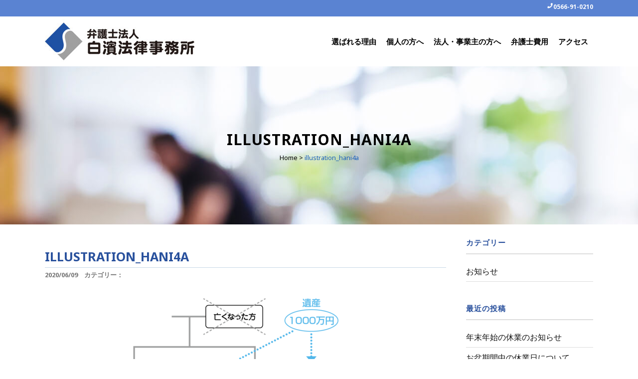

--- FILE ---
content_type: text/html; charset=UTF-8
request_url: https://www.si-law-office.com/illustration_hani4a/
body_size: 19411
content:
<!DOCTYPE html>
<html lang="ja"
	prefix="og: https://ogp.me/ns#" >
<head>
	<meta charset="UTF-8" />
	
				<meta name="viewport" content="width=device-width,initial-scale=1,user-scalable=no">
		
            
                        <link rel="shortcut icon" type="image/x-icon" href="https://www.si-law-office.com/wp/wp-content/uploads/2019/11/favi.png">
            <link rel="apple-touch-icon" href="https://www.si-law-office.com/wp/wp-content/uploads/2019/11/favi.png"/>
        
	<link rel="profile" href="http://gmpg.org/xfn/11" />
	<link rel="pingback" href="https://www.si-law-office.com/wp/xmlrpc.php" />

	<title>illustration_hani4a | 弁護士法人白濱法律事務所</title>

		<!-- All in One SEO 4.1.3.4 -->

		<!-- Google tag (gtag.js) -->
<script async src="https://www.googletagmanager.com/gtag/js?id=G-9NMHXJJXHY"></script>
<script>
  window.dataLayer = window.dataLayer || [];
  function gtag(){dataLayer.push(arguments);}
  gtag('js', new Date());

  gtag('config', 'G-9NMHXJJXHY');
</script>
		<meta property="og:site_name" content="弁護士法人白濱法律事務所" />
		<meta property="og:type" content="article" />
		<meta property="og:title" content="illustration_hani4a | 弁護士法人白濱法律事務所" />
		<meta property="fb:app_id" content="298271974860512" />
		<meta property="fb:admins" content="100001305456579" />
		<meta property="og:image" content="https://www.si-law-office.com/wp/wp-content/uploads/2020/06/illustration_hani4a.png" />
		<meta property="og:image:secure_url" content="https://www.si-law-office.com/wp/wp-content/uploads/2020/06/illustration_hani4a.png" />
		<meta property="og:image:width" content="1828" />
		<meta property="og:image:height" content="542" />
		<meta property="article:published_time" content="2020-06-09T09:34:13Z" />
		<meta property="article:modified_time" content="2020-06-09T09:34:32Z" />
		<meta name="twitter:card" content="summary" />
		<meta name="twitter:domain" content="www.si-law-office.com" />
		<meta name="twitter:title" content="illustration_hani4a | 弁護士法人白濱法律事務所" />
		<meta name="twitter:image" content="https://www.si-law-office.com/wp/wp-content/uploads/2020/06/illustration_hani4a.png" />
		<script type="application/ld+json" class="aioseo-schema">
			{"@context":"https:\/\/schema.org","@graph":[{"@type":"WebSite","@id":"https:\/\/www.si-law-office.com\/#website","url":"https:\/\/www.si-law-office.com\/","name":"\u5f01\u8b77\u58eb\u6cd5\u4eba\u767d\u6ff1\u6cd5\u5f8b\u4e8b\u52d9\u6240","description":"\u5208\u8c37\u4e8b\u52d9\u6240","publisher":{"@id":"https:\/\/www.si-law-office.com\/#organization"}},{"@type":"Organization","@id":"https:\/\/www.si-law-office.com\/#organization","name":"\u5f01\u8b77\u58eb\u6cd5\u4eba\u767d\u6ff1\u6cd5\u5f8b\u4e8b\u52d9\u6240","url":"https:\/\/www.si-law-office.com\/","contactPoint":{"@type":"ContactPoint","telephone":"+81566910210","contactType":"none"}},{"@type":"BreadcrumbList","@id":"https:\/\/www.si-law-office.com\/illustration_hani4a\/#breadcrumblist","itemListElement":[{"@type":"ListItem","@id":"https:\/\/www.si-law-office.com\/#listItem","position":"1","item":{"@type":"WebPage","@id":"https:\/\/www.si-law-office.com\/","name":"\u30db\u30fc\u30e0","description":"[vc_row css_animation=\"\" row_type=\"row\" use_row_as_full...","url":"https:\/\/www.si-law-office.com\/"},"nextItem":"https:\/\/www.si-law-office.com\/illustration_hani4a\/#listItem"},{"@type":"ListItem","@id":"https:\/\/www.si-law-office.com\/illustration_hani4a\/#listItem","position":"2","item":{"@type":"WebPage","@id":"https:\/\/www.si-law-office.com\/illustration_hani4a\/","name":"illustration_hani4a","url":"https:\/\/www.si-law-office.com\/illustration_hani4a\/"},"previousItem":"https:\/\/www.si-law-office.com\/#listItem"}]},{"@type":"Person","@id":"https:\/\/www.si-law-office.com\/author\/haw1002o34b0\/#author","url":"https:\/\/www.si-law-office.com\/author\/haw1002o34b0\/","name":"haw1002o34b0"},{"@type":"ItemPage","@id":"https:\/\/www.si-law-office.com\/illustration_hani4a\/#itempage","url":"https:\/\/www.si-law-office.com\/illustration_hani4a\/","name":"illustration_hani4a | \u5f01\u8b77\u58eb\u6cd5\u4eba\u767d\u6ff1\u6cd5\u5f8b\u4e8b\u52d9\u6240","inLanguage":"ja","isPartOf":{"@id":"https:\/\/www.si-law-office.com\/#website"},"breadcrumb":{"@id":"https:\/\/www.si-law-office.com\/illustration_hani4a\/#breadcrumblist"},"author":"https:\/\/www.si-law-office.com\/author\/haw1002o34b0\/#author","creator":"https:\/\/www.si-law-office.com\/author\/haw1002o34b0\/#author","datePublished":"2020-06-09T09:34:13+09:00","dateModified":"2020-06-09T09:34:32+09:00"}]}
		</script>
		<!-- All in One SEO -->

<link rel='dns-prefetch' href='//maps.googleapis.com' />
<link rel='dns-prefetch' href='//fonts.googleapis.com' />
<link rel='dns-prefetch' href='//s.w.org' />
<link rel="alternate" type="application/rss+xml" title="弁護士法人白濱法律事務所 &raquo; フィード" href="https://www.si-law-office.com/feed/" />
<link rel="alternate" type="application/rss+xml" title="弁護士法人白濱法律事務所 &raquo; コメントフィード" href="https://www.si-law-office.com/comments/feed/" />
		<!-- This site uses the Google Analytics by MonsterInsights plugin v8.17 - Using Analytics tracking - https://www.monsterinsights.com/ -->
							<script src="//www.googletagmanager.com/gtag/js?id=G-E9XE7PKZ4R"  data-cfasync="false" data-wpfc-render="false" type="text/javascript" async></script>
			<script data-cfasync="false" data-wpfc-render="false" type="text/javascript">
				var mi_version = '8.17';
				var mi_track_user = true;
				var mi_no_track_reason = '';
				
								var disableStrs = [
										'ga-disable-G-E9XE7PKZ4R',
									];

				/* Function to detect opted out users */
				function __gtagTrackerIsOptedOut() {
					for (var index = 0; index < disableStrs.length; index++) {
						if (document.cookie.indexOf(disableStrs[index] + '=true') > -1) {
							return true;
						}
					}

					return false;
				}

				/* Disable tracking if the opt-out cookie exists. */
				if (__gtagTrackerIsOptedOut()) {
					for (var index = 0; index < disableStrs.length; index++) {
						window[disableStrs[index]] = true;
					}
				}

				/* Opt-out function */
				function __gtagTrackerOptout() {
					for (var index = 0; index < disableStrs.length; index++) {
						document.cookie = disableStrs[index] + '=true; expires=Thu, 31 Dec 2099 23:59:59 UTC; path=/';
						window[disableStrs[index]] = true;
					}
				}

				if ('undefined' === typeof gaOptout) {
					function gaOptout() {
						__gtagTrackerOptout();
					}
				}
								window.dataLayer = window.dataLayer || [];

				window.MonsterInsightsDualTracker = {
					helpers: {},
					trackers: {},
				};
				if (mi_track_user) {
					function __gtagDataLayer() {
						dataLayer.push(arguments);
					}

					function __gtagTracker(type, name, parameters) {
						if (!parameters) {
							parameters = {};
						}

						if (parameters.send_to) {
							__gtagDataLayer.apply(null, arguments);
							return;
						}

						if (type === 'event') {
														parameters.send_to = monsterinsights_frontend.v4_id;
							var hookName = name;
							if (typeof parameters['event_category'] !== 'undefined') {
								hookName = parameters['event_category'] + ':' + name;
							}

							if (typeof MonsterInsightsDualTracker.trackers[hookName] !== 'undefined') {
								MonsterInsightsDualTracker.trackers[hookName](parameters);
							} else {
								__gtagDataLayer('event', name, parameters);
							}
							
						} else {
							__gtagDataLayer.apply(null, arguments);
						}
					}

					__gtagTracker('js', new Date());
					__gtagTracker('set', {
						'developer_id.dZGIzZG': true,
											});
										__gtagTracker('config', 'G-E9XE7PKZ4R', {"forceSSL":"true","link_attribution":"true"} );
															window.gtag = __gtagTracker;										(function () {
						/* https://developers.google.com/analytics/devguides/collection/analyticsjs/ */
						/* ga and __gaTracker compatibility shim. */
						var noopfn = function () {
							return null;
						};
						var newtracker = function () {
							return new Tracker();
						};
						var Tracker = function () {
							return null;
						};
						var p = Tracker.prototype;
						p.get = noopfn;
						p.set = noopfn;
						p.send = function () {
							var args = Array.prototype.slice.call(arguments);
							args.unshift('send');
							__gaTracker.apply(null, args);
						};
						var __gaTracker = function () {
							var len = arguments.length;
							if (len === 0) {
								return;
							}
							var f = arguments[len - 1];
							if (typeof f !== 'object' || f === null || typeof f.hitCallback !== 'function') {
								if ('send' === arguments[0]) {
									var hitConverted, hitObject = false, action;
									if ('event' === arguments[1]) {
										if ('undefined' !== typeof arguments[3]) {
											hitObject = {
												'eventAction': arguments[3],
												'eventCategory': arguments[2],
												'eventLabel': arguments[4],
												'value': arguments[5] ? arguments[5] : 1,
											}
										}
									}
									if ('pageview' === arguments[1]) {
										if ('undefined' !== typeof arguments[2]) {
											hitObject = {
												'eventAction': 'page_view',
												'page_path': arguments[2],
											}
										}
									}
									if (typeof arguments[2] === 'object') {
										hitObject = arguments[2];
									}
									if (typeof arguments[5] === 'object') {
										Object.assign(hitObject, arguments[5]);
									}
									if ('undefined' !== typeof arguments[1].hitType) {
										hitObject = arguments[1];
										if ('pageview' === hitObject.hitType) {
											hitObject.eventAction = 'page_view';
										}
									}
									if (hitObject) {
										action = 'timing' === arguments[1].hitType ? 'timing_complete' : hitObject.eventAction;
										hitConverted = mapArgs(hitObject);
										__gtagTracker('event', action, hitConverted);
									}
								}
								return;
							}

							function mapArgs(args) {
								var arg, hit = {};
								var gaMap = {
									'eventCategory': 'event_category',
									'eventAction': 'event_action',
									'eventLabel': 'event_label',
									'eventValue': 'event_value',
									'nonInteraction': 'non_interaction',
									'timingCategory': 'event_category',
									'timingVar': 'name',
									'timingValue': 'value',
									'timingLabel': 'event_label',
									'page': 'page_path',
									'location': 'page_location',
									'title': 'page_title',
								};
								for (arg in args) {
																		if (!(!args.hasOwnProperty(arg) || !gaMap.hasOwnProperty(arg))) {
										hit[gaMap[arg]] = args[arg];
									} else {
										hit[arg] = args[arg];
									}
								}
								return hit;
							}

							try {
								f.hitCallback();
							} catch (ex) {
							}
						};
						__gaTracker.create = newtracker;
						__gaTracker.getByName = newtracker;
						__gaTracker.getAll = function () {
							return [];
						};
						__gaTracker.remove = noopfn;
						__gaTracker.loaded = true;
						window['__gaTracker'] = __gaTracker;
					})();
									} else {
										console.log("");
					(function () {
						function __gtagTracker() {
							return null;
						}

						window['__gtagTracker'] = __gtagTracker;
						window['gtag'] = __gtagTracker;
					})();
									}
			</script>
				<!-- / Google Analytics by MonsterInsights -->
				<script type="text/javascript">
			window._wpemojiSettings = {"baseUrl":"https:\/\/s.w.org\/images\/core\/emoji\/12.0.0-1\/72x72\/","ext":".png","svgUrl":"https:\/\/s.w.org\/images\/core\/emoji\/12.0.0-1\/svg\/","svgExt":".svg","source":{"concatemoji":"https:\/\/www.si-law-office.com\/wp\/wp-includes\/js\/wp-emoji-release.min.js?ver=5.3.20"}};
			!function(e,a,t){var n,r,o,i=a.createElement("canvas"),p=i.getContext&&i.getContext("2d");function s(e,t){var a=String.fromCharCode;p.clearRect(0,0,i.width,i.height),p.fillText(a.apply(this,e),0,0);e=i.toDataURL();return p.clearRect(0,0,i.width,i.height),p.fillText(a.apply(this,t),0,0),e===i.toDataURL()}function c(e){var t=a.createElement("script");t.src=e,t.defer=t.type="text/javascript",a.getElementsByTagName("head")[0].appendChild(t)}for(o=Array("flag","emoji"),t.supports={everything:!0,everythingExceptFlag:!0},r=0;r<o.length;r++)t.supports[o[r]]=function(e){if(!p||!p.fillText)return!1;switch(p.textBaseline="top",p.font="600 32px Arial",e){case"flag":return s([127987,65039,8205,9895,65039],[127987,65039,8203,9895,65039])?!1:!s([55356,56826,55356,56819],[55356,56826,8203,55356,56819])&&!s([55356,57332,56128,56423,56128,56418,56128,56421,56128,56430,56128,56423,56128,56447],[55356,57332,8203,56128,56423,8203,56128,56418,8203,56128,56421,8203,56128,56430,8203,56128,56423,8203,56128,56447]);case"emoji":return!s([55357,56424,55356,57342,8205,55358,56605,8205,55357,56424,55356,57340],[55357,56424,55356,57342,8203,55358,56605,8203,55357,56424,55356,57340])}return!1}(o[r]),t.supports.everything=t.supports.everything&&t.supports[o[r]],"flag"!==o[r]&&(t.supports.everythingExceptFlag=t.supports.everythingExceptFlag&&t.supports[o[r]]);t.supports.everythingExceptFlag=t.supports.everythingExceptFlag&&!t.supports.flag,t.DOMReady=!1,t.readyCallback=function(){t.DOMReady=!0},t.supports.everything||(n=function(){t.readyCallback()},a.addEventListener?(a.addEventListener("DOMContentLoaded",n,!1),e.addEventListener("load",n,!1)):(e.attachEvent("onload",n),a.attachEvent("onreadystatechange",function(){"complete"===a.readyState&&t.readyCallback()})),(n=t.source||{}).concatemoji?c(n.concatemoji):n.wpemoji&&n.twemoji&&(c(n.twemoji),c(n.wpemoji)))}(window,document,window._wpemojiSettings);
		</script>
		<style type="text/css">
img.wp-smiley,
img.emoji {
	display: inline !important;
	border: none !important;
	box-shadow: none !important;
	height: 1em !important;
	width: 1em !important;
	margin: 0 .07em !important;
	vertical-align: -0.1em !important;
	background: none !important;
	padding: 0 !important;
}
</style>
	<link rel='stylesheet' id='layerslider-css'  href='https://www.si-law-office.com/wp/wp-content/plugins/LayerSlider/static/layerslider/css/layerslider.css?ver=6.9.2' type='text/css' media='all' />
<link rel='stylesheet' id='wp-block-library-css'  href='https://www.si-law-office.com/wp/wp-includes/css/dist/block-library/style.min.css?ver=5.3.20' type='text/css' media='all' />
<link rel='stylesheet' id='contact-form-7-css'  href='https://www.si-law-office.com/wp/wp-content/plugins/contact-form-7/includes/css/styles.css?ver=5.2.2' type='text/css' media='all' />
<link rel='stylesheet' id='rs-plugin-settings-css'  href='https://www.si-law-office.com/wp/wp-content/plugins/revslider/public/assets/css/rs6.css?ver=6.1.3' type='text/css' media='all' />
<style id='rs-plugin-settings-inline-css' type='text/css'>
#rs-demo-id {}
</style>
<link rel='stylesheet' id='mediaelement-css'  href='https://www.si-law-office.com/wp/wp-includes/js/mediaelement/mediaelementplayer-legacy.min.css?ver=4.2.13-9993131' type='text/css' media='all' />
<link rel='stylesheet' id='wp-mediaelement-css'  href='https://www.si-law-office.com/wp/wp-includes/js/mediaelement/wp-mediaelement.min.css?ver=5.3.20' type='text/css' media='all' />
<link rel='stylesheet' id='bridge-default-style-css'  href='https://www.si-law-office.com/wp/wp-content/themes/bridge/style.css?ver=5.3.20' type='text/css' media='all' />
<link rel='stylesheet' id='bridge-qode-font_awesome-css'  href='https://www.si-law-office.com/wp/wp-content/themes/bridge/css/font-awesome/css/font-awesome.min.css?ver=5.3.20' type='text/css' media='all' />
<link rel='stylesheet' id='bridge-qode-font_elegant-css'  href='https://www.si-law-office.com/wp/wp-content/themes/bridge/css/elegant-icons/style.min.css?ver=5.3.20' type='text/css' media='all' />
<link rel='stylesheet' id='bridge-qode-linea_icons-css'  href='https://www.si-law-office.com/wp/wp-content/themes/bridge/css/linea-icons/style.css?ver=5.3.20' type='text/css' media='all' />
<link rel='stylesheet' id='bridge-qode-dripicons-css'  href='https://www.si-law-office.com/wp/wp-content/themes/bridge/css/dripicons/dripicons.css?ver=5.3.20' type='text/css' media='all' />
<link rel='stylesheet' id='bridge-qode-kiko-css'  href='https://www.si-law-office.com/wp/wp-content/themes/bridge/css/kiko/kiko-all.css?ver=5.3.20' type='text/css' media='all' />
<link rel='stylesheet' id='bridge-stylesheet-css'  href='https://www.si-law-office.com/wp/wp-content/themes/bridge/css/stylesheet.min.css?ver=5.3.20' type='text/css' media='all' />
<style id='bridge-stylesheet-inline-css' type='text/css'>
   .postid-1652.disabled_footer_top .footer_top_holder, .postid-1652.disabled_footer_bottom .footer_bottom_holder { display: none;}


</style>
<link rel='stylesheet' id='bridge-print-css'  href='https://www.si-law-office.com/wp/wp-content/themes/bridge/css/print.css?ver=5.3.20' type='text/css' media='all' />
<link rel='stylesheet' id='bridge-style-dynamic-css'  href='https://www.si-law-office.com/wp/wp-content/themes/bridge/css/style_dynamic.css?ver=1594708090' type='text/css' media='all' />
<link rel='stylesheet' id='bridge-responsive-css'  href='https://www.si-law-office.com/wp/wp-content/themes/bridge/css/responsive.min.css?ver=5.3.20' type='text/css' media='all' />
<link rel='stylesheet' id='bridge-style-dynamic-responsive-css'  href='https://www.si-law-office.com/wp/wp-content/themes/bridge/css/style_dynamic_responsive.css?ver=1594708090' type='text/css' media='all' />
<style id='bridge-style-dynamic-responsive-inline-css' type='text/css'>
.q_icon_list {
    margin-bottom: 10px;
}

.q_social_icon_holder.normal_social {
    margin: 0 11px;
}
@media only screen and (max-width: 769px) {
  .qode-footer-bottom-follow {    
    display: none;
  }
}
</style>
<link rel='stylesheet' id='js_composer_front-css'  href='https://www.si-law-office.com/wp/wp-content/plugins/js_composer/assets/css/js_composer.min.css?ver=6.0.5' type='text/css' media='all' />
<link rel='stylesheet' id='bridge-style-handle-google-fonts-css'  href='https://fonts.googleapis.com/css?family=Raleway%3A100%2C200%2C300%2C400%2C500%2C600%2C700%2C800%2C900%2C100italic%2C300italic%2C400italic%2C700italic%7CPoppins%3A100%2C200%2C300%2C400%2C500%2C600%2C700%2C800%2C900%2C100italic%2C300italic%2C400italic%2C700italic%7CNoto+Sans%3A100%2C200%2C300%2C400%2C500%2C600%2C700%2C800%2C900%2C100italic%2C300italic%2C400italic%2C700italic&#038;subset=latin%2Clatin-ext&#038;ver=1.0.0' type='text/css' media='all' />
<link rel='stylesheet' id='bridge-core-dashboard-style-css'  href='https://www.si-law-office.com/wp/wp-content/plugins/bridge-core/modules/core-dashboard/assets/css/core-dashboard.min.css?ver=5.3.20' type='text/css' media='all' />
<!--[if lt IE 9]>
<link rel='stylesheet' id='vc_lte_ie9-css'  href='https://www.si-law-office.com/wp/wp-content/plugins/js_composer/assets/css/vc_lte_ie9.min.css?ver=6.0.5' type='text/css' media='screen' />
<![endif]-->
<link rel='stylesheet' id='bridge-childstyle-css'  href='https://www.si-law-office.com/wp/wp-content/themes/bridge-child/style.css?ver=5.3.20' type='text/css' media='all' />
<script type='text/javascript'>
/* <![CDATA[ */
var LS_Meta = {"v":"6.9.2"};
/* ]]> */
</script>
<script type='text/javascript' src='https://www.si-law-office.com/wp/wp-content/plugins/LayerSlider/static/layerslider/js/greensock.js?ver=1.19.0'></script>
<script type='text/javascript' src='https://www.si-law-office.com/wp/wp-includes/js/jquery/jquery.js?ver=1.12.4-wp'></script>
<script type='text/javascript' src='https://www.si-law-office.com/wp/wp-includes/js/jquery/jquery-migrate.min.js?ver=1.4.1'></script>
<script type='text/javascript' src='https://www.si-law-office.com/wp/wp-content/plugins/LayerSlider/static/layerslider/js/layerslider.kreaturamedia.jquery.js?ver=6.9.2'></script>
<script type='text/javascript' src='https://www.si-law-office.com/wp/wp-content/plugins/LayerSlider/static/layerslider/js/layerslider.transitions.js?ver=6.9.2'></script>
<script type='text/javascript' src='https://www.si-law-office.com/wp/wp-content/plugins/google-analytics-for-wordpress/assets/js/frontend-gtag.min.js?ver=8.17'></script>
<script data-cfasync="false" data-wpfc-render="false" type="text/javascript" id='monsterinsights-frontend-script-js-extra'>/* <![CDATA[ */
var monsterinsights_frontend = {"js_events_tracking":"true","download_extensions":"doc,pdf,ppt,zip,xls,docx,pptx,xlsx","inbound_paths":"[{\"path\":\"\\\/go\\\/\",\"label\":\"affiliate\"},{\"path\":\"\\\/recommend\\\/\",\"label\":\"affiliate\"}]","home_url":"https:\/\/www.si-law-office.com","hash_tracking":"false","v4_id":"G-E9XE7PKZ4R"};/* ]]> */
</script>
<script type='text/javascript' src='https://www.si-law-office.com/wp/wp-content/plugins/revslider/public/assets/js/revolution.tools.min.js?ver=6.0'></script>
<script type='text/javascript' src='https://www.si-law-office.com/wp/wp-content/plugins/revslider/public/assets/js/rs6.min.js?ver=6.1.3'></script>
<meta name="generator" content="Powered by LayerSlider 6.9.2 - Multi-Purpose, Responsive, Parallax, Mobile-Friendly Slider Plugin for WordPress." />
<!-- LayerSlider updates and docs at: https://layerslider.kreaturamedia.com -->
<link rel='https://api.w.org/' href='https://www.si-law-office.com/wp-json/' />
<link rel="EditURI" type="application/rsd+xml" title="RSD" href="https://www.si-law-office.com/wp/xmlrpc.php?rsd" />
<link rel="wlwmanifest" type="application/wlwmanifest+xml" href="https://www.si-law-office.com/wp/wp-includes/wlwmanifest.xml" /> 
<meta name="generator" content="WordPress 5.3.20" />
<link rel='shortlink' href='https://www.si-law-office.com/?p=1652' />
<link rel="alternate" type="application/json+oembed" href="https://www.si-law-office.com/wp-json/oembed/1.0/embed?url=https%3A%2F%2Fwww.si-law-office.com%2Fillustration_hani4a%2F" />
<link rel="alternate" type="text/xml+oembed" href="https://www.si-law-office.com/wp-json/oembed/1.0/embed?url=https%3A%2F%2Fwww.si-law-office.com%2Fillustration_hani4a%2F&#038;format=xml" />
<!-- Favicon Rotator -->
<link rel="shortcut icon" href="https://www.si-law-office.com/wp/wp-content/uploads/2019/11/favi-16x16.png" />
<link rel="apple-touch-icon-precomposed" href="https://www.si-law-office.com/wp/wp-content/uploads/2019/11/favi.png" />
<!-- End Favicon Rotator -->
<style type="text/css">.recentcomments a{display:inline !important;padding:0 !important;margin:0 !important;}</style><meta name="generator" content="Powered by WPBakery Page Builder - drag and drop page builder for WordPress."/>
<meta name="generator" content="Powered by Slider Revolution 6.1.3 - responsive, Mobile-Friendly Slider Plugin for WordPress with comfortable drag and drop interface." />
<script type="text/javascript">function setREVStartSize(t){try{var h,e=document.getElementById(t.c).parentNode.offsetWidth;if(e=0===e||isNaN(e)?window.innerWidth:e,t.tabw=void 0===t.tabw?0:parseInt(t.tabw),t.thumbw=void 0===t.thumbw?0:parseInt(t.thumbw),t.tabh=void 0===t.tabh?0:parseInt(t.tabh),t.thumbh=void 0===t.thumbh?0:parseInt(t.thumbh),t.tabhide=void 0===t.tabhide?0:parseInt(t.tabhide),t.thumbhide=void 0===t.thumbhide?0:parseInt(t.thumbhide),t.mh=void 0===t.mh||""==t.mh||"auto"===t.mh?0:parseInt(t.mh,0),"fullscreen"===t.layout||"fullscreen"===t.l)h=Math.max(t.mh,window.innerHeight);else{for(var i in t.gw=Array.isArray(t.gw)?t.gw:[t.gw],t.rl)void 0!==t.gw[i]&&0!==t.gw[i]||(t.gw[i]=t.gw[i-1]);for(var i in t.gh=void 0===t.el||""===t.el||Array.isArray(t.el)&&0==t.el.length?t.gh:t.el,t.gh=Array.isArray(t.gh)?t.gh:[t.gh],t.rl)void 0!==t.gh[i]&&0!==t.gh[i]||(t.gh[i]=t.gh[i-1]);var r,a=new Array(t.rl.length),n=0;for(var i in t.tabw=t.tabhide>=e?0:t.tabw,t.thumbw=t.thumbhide>=e?0:t.thumbw,t.tabh=t.tabhide>=e?0:t.tabh,t.thumbh=t.thumbhide>=e?0:t.thumbh,t.rl)a[i]=t.rl[i]<window.innerWidth?0:t.rl[i];for(var i in r=a[0],a)r>a[i]&&0<a[i]&&(r=a[i],n=i);var d=e>t.gw[n]+t.tabw+t.thumbw?1:(e-(t.tabw+t.thumbw))/t.gw[n];h=t.gh[n]*d+(t.tabh+t.thumbh)}void 0===window.rs_init_css&&(window.rs_init_css=document.head.appendChild(document.createElement("style"))),document.getElementById(t.c).height=h,window.rs_init_css.innerHTML+="#"+t.c+"_wrapper { height: "+h+"px }"}catch(t){console.log("Failure at Presize of Slider:"+t)}};</script>
<noscript><style> .wpb_animate_when_almost_visible { opacity: 1; }</style></noscript>
<!-- Global site tag (gtag.js) - Google Ads: 812773344 --> <script async src="https://www.googletagmanager.com/gtag/js?id=AW-812773344"></script> <script> window.dataLayer = window.dataLayer || []; function gtag(){dataLayer.push(arguments);} gtag('js', new Date()); gtag('config', 'AW-812773344'); </script>
<!-- Event snippet for Kariya WebTEL TOIAWASE conversion page In your html page, add the snippet and call gtag_report_conversion when someone clicks on the chosen link or button. --> <script> function gtag_report_conversion(url) { var callback = function () { if (typeof(url) != 'undefined') { window.location = url; } }; gtag('event', 'conversion', { 'send_to': 'AW-812773344/mznYCKuA4tsBEODfx4MD', 'event_callback': callback }); return false; } </script>

</head>

<body class="attachment attachment-template-default single single-attachment postid-1652 attachmentid-1652 attachment-png bridge-core-2.0.3  qode_grid_1300 footer_responsive_adv qode-child-theme-ver-1.0.0 qode-theme-ver-19.1 qode-theme-bridge qode_advanced_footer_responsive_1000 qode_header_in_grid wpb-js-composer js-comp-ver-6.0.5 vc_responsive" itemscope itemtype="http://schema.org/WebPage">




<div class="wrapper">
	<div class="wrapper_inner">

    
		<!-- Google Analytics start -->
				<!-- Google Analytics end -->

		
	<header class=" has_top scroll_top  fixed scrolled_not_transparent page_header">
	<div class="header_inner clearfix">
				<div class="header_top_bottom_holder">
				<div class="header_top clearfix" style='' >
				<div class="container">
			<div class="container_inner clearfix">
														<div class="left">
						<div class="inner">
													</div>
					</div>
					<div class="right">
						<div class="inner">
							<div class="widget_text header-widget widget_custom_html header-right-widget"><div class="textwidget custom-html-widget"><p class="hdttxt"><img src="/wp/wp-content/uploads/2019/11/tel1.png" width="13px"><a onclick="return gtag_report_conversion('tel:0566-91-0210');" href="tel:0566-91-0210">0566-91-0210</a></p></div></div>						</div>
					</div>
													</div>
		</div>
		</div>

			<div class="header_bottom clearfix" style='' >
								<div class="container">
					<div class="container_inner clearfix">
																				<div class="header_inner_left">
																	<div class="mobile_menu_button">
		<span>
			<i class="qode_icon_font_awesome fa fa-bars " ></i>		</span>
	</div>
								<div class="logo_wrapper" >
	<div class="q_logo">
		<a itemprop="url" href="https://www.si-law-office.com/" >
             <img itemprop="image" class="normal" src="https://www.si-law-office.com/wp/wp-content/uploads/2019/11/logo2.jpg" alt="Logo"> 			 <img itemprop="image" class="light" src="https://www.si-law-office.com/wp/wp-content/themes/bridge/img/logo.png" alt="Logo"/> 			 <img itemprop="image" class="dark" src="https://www.si-law-office.com/wp/wp-content/uploads/2019/11/logo2.jpg" alt="Logo"/> 			 <img itemprop="image" class="sticky" src="https://www.si-law-office.com/wp/wp-content/uploads/2019/11/logo2.jpg" alt="Logo"/> 			 <img itemprop="image" class="mobile" src="https://www.si-law-office.com/wp/wp-content/uploads/2020/07/logo2.jpg" alt="Logo"/> 					</a>
	</div>
	</div>															</div>
															<div class="header_inner_right">
									<div class="side_menu_button_wrapper right">
																														<div class="side_menu_button">
																																	
										</div>
									</div>
								</div>
							
							
							<nav class="main_menu drop_down right">
								<ul id="menu-main-menu" class=""><li id="nav-menu-item-512" class="menu-item menu-item-type-post_type menu-item-object-page menu-item-has-children  has_sub narrow"><a href="https://www.si-law-office.com/reason/" class=""><i class="menu_icon blank fa"></i><span>選ばれる理由</span><span class="plus"></span></a>
<div class="second"><div class="inner"><ul>
	<li id="nav-menu-item-513" class="menu-item menu-item-type-post_type menu-item-object-page "><a href="https://www.si-law-office.com/reason/aim/" class=""><i class="menu_icon blank fa"></i><span>白濱法律事務所の目指すところ</span><span class="plus"></span></a></li>
	<li id="nav-menu-item-530" class="menu-item menu-item-type-post_type menu-item-object-page "><a href="https://www.si-law-office.com/reason/lawyer/" class=""><i class="menu_icon blank fa"></i><span>弁護士のご紹介</span><span class="plus"></span></a></li>
</ul></div></div>
</li>
<li id="nav-menu-item-560" class="menu-item menu-item-type-post_type menu-item-object-page menu-item-has-children  has_sub narrow"><a href="https://www.si-law-office.com/personal/" class=""><i class="menu_icon blank fa"></i><span>個人の方へ</span><span class="plus"></span></a>
<div class="second"><div class="inner"><ul>
	<li id="nav-menu-item-563" class="menu-item menu-item-type-post_type menu-item-object-page menu-item-has-children sub"><a href="https://www.si-law-office.com/personal/inheritance/" class=""><i class="menu_icon blank fa"></i><span>初めての相続・遺言</span><span class="plus"></span><i class="q_menu_arrow fa fa-angle-right"></i></a>
	<ul>
		<li id="nav-menu-item-1433" class="menu-item menu-item-type-post_type menu-item-object-page "><a href="https://www.si-law-office.com/personal/inheritance/property/" class=""><i class="menu_icon blank fa"></i><span>自分の財産の帰属を決める方法</span><span class="plus"></span></a></li>
		<li id="nav-menu-item-1434" class="menu-item menu-item-type-post_type menu-item-object-page "><a href="https://www.si-law-office.com/personal/inheritance/testament/" class=""><i class="menu_icon blank fa"></i><span>遺言書の準備</span><span class="plus"></span></a></li>
		<li id="nav-menu-item-1435" class="menu-item menu-item-type-post_type menu-item-object-page "><a href="https://www.si-law-office.com/personal/inheritance/guardian/" class=""><i class="menu_icon blank fa"></i><span>遺言書作成の流れ</span><span class="plus"></span></a></li>
		<li id="nav-menu-item-1602" class="menu-item menu-item-type-post_type menu-item-object-page "><a href="https://www.si-law-office.com/personal/inheritance/method/" class=""><i class="menu_icon blank fa"></i><span>相続の手続き</span><span class="plus"></span></a></li>
		<li id="nav-menu-item-1603" class="menu-item menu-item-type-post_type menu-item-object-page "><a href="https://www.si-law-office.com/personal/inheritance/range/" class=""><i class="menu_icon blank fa"></i><span>相続人の範囲・調査</span><span class="plus"></span></a></li>
		<li id="nav-menu-item-1604" class="menu-item menu-item-type-post_type menu-item-object-page "><a href="https://www.si-law-office.com/personal/inheritance/survey/" class=""><i class="menu_icon blank fa"></i><span>相続財産の調査</span><span class="plus"></span></a></li>
		<li id="nav-menu-item-1605" class="menu-item menu-item-type-post_type menu-item-object-page "><a href="https://www.si-law-office.com/personal/inheritance/judgment/" class=""><i class="menu_icon blank fa"></i><span>相続の承認・放棄</span><span class="plus"></span></a></li>
		<li id="nav-menu-item-1606" class="menu-item menu-item-type-post_type menu-item-object-page "><a href="https://www.si-law-office.com/personal/inheritance/division/" class=""><i class="menu_icon blank fa"></i><span>遺産の分割</span><span class="plus"></span></a></li>
		<li id="nav-menu-item-1607" class="menu-item menu-item-type-post_type menu-item-object-page "><a href="https://www.si-law-office.com/personal/inheritance/bequest/" class=""><i class="menu_icon blank fa"></i><span>遺留分とは</span><span class="plus"></span></a></li>
		<li id="nav-menu-item-1676" class="menu-item menu-item-type-post_type menu-item-object-page "><a href="https://www.si-law-office.com/personal/inheritance/i_trouble1/" class=""><i class="menu_icon blank fa"></i><span>もらう割合でもめている場合</span><span class="plus"></span></a></li>
		<li id="nav-menu-item-1677" class="menu-item menu-item-type-post_type menu-item-object-page "><a href="https://www.si-law-office.com/personal/inheritance/i_trouble2/" class=""><i class="menu_icon blank fa"></i><span>何をもらうかでもめている場合</span><span class="plus"></span></a></li>
		<li id="nav-menu-item-1678" class="menu-item menu-item-type-post_type menu-item-object-page "><a href="https://www.si-law-office.com/personal/inheritance/i_trouble3/" class=""><i class="menu_icon blank fa"></i><span>遺産の評価でもめている場合</span><span class="plus"></span></a></li>
		<li id="nav-menu-item-1679" class="menu-item menu-item-type-post_type menu-item-object-page "><a href="https://www.si-law-office.com/personal/inheritance/i_trouble4/" class=""><i class="menu_icon blank fa"></i><span>遺産の範囲でもめている場合</span><span class="plus"></span></a></li>
		<li id="nav-menu-item-1680" class="menu-item menu-item-type-post_type menu-item-object-page "><a href="https://www.si-law-office.com/personal/inheritance/i_trouble5/" class=""><i class="menu_icon blank fa"></i><span>遺言でもめている場合</span><span class="plus"></span></a></li>
	</ul>
</li>
	<li id="nav-menu-item-562" class="menu-item menu-item-type-post_type menu-item-object-page menu-item-has-children sub"><a href="https://www.si-law-office.com/personal/realestate/" class=""><i class="menu_icon blank fa"></i><span>不動産・建築トラブル</span><span class="plus"></span><i class="q_menu_arrow fa fa-angle-right"></i></a>
	<ul>
		<li id="nav-menu-item-1944" class="menu-item menu-item-type-post_type menu-item-object-page "><a href="https://www.si-law-office.com/personal/realestate/trouble_apartment/" class=""><i class="menu_icon blank fa"></i><span>賃貸マンション・アパートのトラブル</span><span class="plus"></span></a></li>
		<li id="nav-menu-item-1945" class="menu-item menu-item-type-post_type menu-item-object-page "><a href="https://www.si-law-office.com/personal/realestate/troubleforlease/" class=""><i class="menu_icon blank fa"></i><span>借地トラブル</span><span class="plus"></span></a></li>
		<li id="nav-menu-item-1946" class="menu-item menu-item-type-post_type menu-item-object-page "><a href="https://www.si-law-office.com/personal/realestate/deficiency/" class=""><i class="menu_icon blank fa"></i><span>不動産の瑕疵</span><span class="plus"></span></a></li>
		<li id="nav-menu-item-1947" class="menu-item menu-item-type-post_type menu-item-object-page "><a href="https://www.si-law-office.com/personal/realestate/cancellation/" class=""><i class="menu_icon blank fa"></i><span>不動産の売買契約の解除</span><span class="plus"></span></a></li>
		<li id="nav-menu-item-1948" class="menu-item menu-item-type-post_type menu-item-object-page "><a href="https://www.si-law-office.com/personal/realestate/partition/" class=""><i class="menu_icon blank fa"></i><span>共有不動産の分割</span><span class="plus"></span></a></li>
		<li id="nav-menu-item-1949" class="menu-item menu-item-type-post_type menu-item-object-page "><a href="https://www.si-law-office.com/personal/realestate/voluntarysale/" class=""><i class="menu_icon blank fa"></i><span>不動産の任意売却</span><span class="plus"></span></a></li>
	</ul>
</li>
	<li id="nav-menu-item-561" class="menu-item menu-item-type-post_type menu-item-object-page menu-item-has-children sub"><a href="https://www.si-law-office.com/personal/trafficaccident/" class=""><i class="menu_icon blank fa"></i><span>交通事故</span><span class="plus"></span><i class="q_menu_arrow fa fa-angle-right"></i></a>
	<ul>
		<li id="nav-menu-item-1870" class="menu-item menu-item-type-post_type menu-item-object-page "><a href="https://www.si-law-office.com/personal/trafficaccident/range/" class=""><i class="menu_icon blank fa"></i><span>賠償してもらえる損害の範囲</span><span class="plus"></span></a></li>
		<li id="nav-menu-item-1871" class="menu-item menu-item-type-post_type menu-item-object-page "><a href="https://www.si-law-office.com/personal/trafficaccident/calculation/" class=""><i class="menu_icon blank fa"></i><span>損害賠償金を算定する手順</span><span class="plus"></span></a></li>
		<li id="nav-menu-item-1872" class="menu-item menu-item-type-post_type menu-item-object-page "><a href="https://www.si-law-office.com/personal/trafficaccident/point/" class=""><i class="menu_icon blank fa"></i><span>示談交渉にあたって注意すること</span><span class="plus"></span></a></li>
		<li id="nav-menu-item-1873" class="menu-item menu-item-type-post_type menu-item-object-page "><a href="https://www.si-law-office.com/personal/trafficaccident/responsibility/" class=""><i class="menu_icon blank fa"></i><span>加害者の責任</span><span class="plus"></span></a></li>
	</ul>
</li>
	<li id="nav-menu-item-585" class="menu-item menu-item-type-post_type menu-item-object-page menu-item-has-children sub"><a href="https://www.si-law-office.com/personal/labor/" class=""><i class="menu_icon blank fa"></i><span>労働問題</span><span class="plus"></span><i class="q_menu_arrow fa fa-angle-right"></i></a>
	<ul>
		<li id="nav-menu-item-1788" class="menu-item menu-item-type-post_type menu-item-object-page "><a href="https://www.si-law-office.com/personal/labor/overtime/" class=""><i class="menu_icon blank fa"></i><span>未払い残業代・賃金の請求</span><span class="plus"></span></a></li>
		<li id="nav-menu-item-1789" class="menu-item menu-item-type-post_type menu-item-object-page "><a href="https://www.si-law-office.com/personal/labor/holidays/" class=""><i class="menu_icon blank fa"></i><span>有給休暇などの労働条件</span><span class="plus"></span></a></li>
		<li id="nav-menu-item-1790" class="menu-item menu-item-type-post_type menu-item-object-page "><a href="https://www.si-law-office.com/personal/labor/dismissal/" class=""><i class="menu_icon blank fa"></i><span>不当に解雇された場合</span><span class="plus"></span></a></li>
		<li id="nav-menu-item-1791" class="menu-item menu-item-type-post_type menu-item-object-page "><a href="https://www.si-law-office.com/personal/labor/retirement/" class=""><i class="menu_icon blank fa"></i><span>退職勧奨について</span><span class="plus"></span></a></li>
		<li id="nav-menu-item-1792" class="menu-item menu-item-type-post_type menu-item-object-page "><a href="https://www.si-law-office.com/personal/labor/harassment/" class=""><i class="menu_icon blank fa"></i><span>ハラスメント被害</span><span class="plus"></span></a></li>
	</ul>
</li>
	<li id="nav-menu-item-584" class="menu-item menu-item-type-post_type menu-item-object-page menu-item-has-children sub"><a href="https://www.si-law-office.com/personal/divorce/" class=""><i class="menu_icon blank fa"></i><span>離婚問題</span><span class="plus"></span><i class="q_menu_arrow fa fa-angle-right"></i></a>
	<ul>
		<li id="nav-menu-item-1612" class="menu-item menu-item-type-post_type menu-item-object-page "><a href="https://www.si-law-office.com/personal/divorce/d_process/" class=""><i class="menu_icon blank fa"></i><span>離婚手続きの流れ</span><span class="plus"></span></a></li>
		<li id="nav-menu-item-1613" class="menu-item menu-item-type-post_type menu-item-object-page "><a href="https://www.si-law-office.com/personal/divorce/case/" class=""><i class="menu_icon blank fa"></i><span>離婚できる場合とできない場合</span><span class="plus"></span></a></li>
		<li id="nav-menu-item-1614" class="menu-item menu-item-type-post_type menu-item-object-page "><a href="https://www.si-law-office.com/personal/divorce/consolation/" class=""><i class="menu_icon blank fa"></i><span>離婚にあたっての金銭問題</span><span class="plus"></span></a></li>
		<li id="nav-menu-item-1615" class="menu-item menu-item-type-post_type menu-item-object-page "><a href="https://www.si-law-office.com/personal/divorce/custody/" class=""><i class="menu_icon blank fa"></i><span>離婚にあたっての子供をめぐる問題</span><span class="plus"></span></a></li>
	</ul>
</li>
	<li id="nav-menu-item-583" class="menu-item menu-item-type-post_type menu-item-object-page menu-item-has-children sub"><a href="https://www.si-law-office.com/personal/debt/" class=""><i class="menu_icon blank fa"></i><span>借金問題（債務整理）</span><span class="plus"></span><i class="q_menu_arrow fa fa-angle-right"></i></a>
	<ul>
		<li id="nav-menu-item-1608" class="menu-item menu-item-type-post_type menu-item-object-page "><a href="https://www.si-law-office.com/personal/debt/overpayment/" class=""><i class="menu_icon blank fa"></i><span>過払い金請求</span><span class="plus"></span></a></li>
		<li id="nav-menu-item-1609" class="menu-item menu-item-type-post_type menu-item-object-page "><a href="https://www.si-law-office.com/personal/debt/arbitrary/" class=""><i class="menu_icon blank fa"></i><span>任意整理</span><span class="plus"></span></a></li>
		<li id="nav-menu-item-1610" class="menu-item menu-item-type-post_type menu-item-object-page "><a href="https://www.si-law-office.com/personal/debt/selfinsolvency/" class=""><i class="menu_icon blank fa"></i><span>自己破産</span><span class="plus"></span></a></li>
		<li id="nav-menu-item-1611" class="menu-item menu-item-type-post_type menu-item-object-page "><a href="https://www.si-law-office.com/personal/debt/reproduction/" class=""><i class="menu_icon blank fa"></i><span>個人再生</span><span class="plus"></span></a></li>
	</ul>
</li>
	<li id="nav-menu-item-1817" class="menu-item menu-item-type-post_type menu-item-object-page "><a href="https://www.si-law-office.com/personal/civilcase/" class=""><i class="menu_icon blank fa"></i><span>その他の民事事件</span><span class="plus"></span></a></li>
	<li id="nav-menu-item-582" class="menu-item menu-item-type-post_type menu-item-object-page menu-item-has-children sub"><a href="https://www.si-law-office.com/personal/businessowners/" class=""><i class="menu_icon blank fa"></i><span>刑事事件</span><span class="plus"></span><i class="q_menu_arrow fa fa-angle-right"></i></a>
	<ul>
		<li id="nav-menu-item-692" class="menu-item menu-item-type-post_type menu-item-object-page "><a href="https://www.si-law-office.com/personal/businessowners/process/" class=""><i class="menu_icon blank fa"></i><span>刑事事件の流れ</span><span class="plus"></span></a></li>
		<li id="nav-menu-item-691" class="menu-item menu-item-type-post_type menu-item-object-page "><a href="https://www.si-law-office.com/personal/businessowners/arrest/" class=""><i class="menu_icon blank fa"></i><span>身近な人が逮捕された場合</span><span class="plus"></span></a></li>
		<li id="nav-menu-item-693" class="menu-item menu-item-type-post_type menu-item-object-page "><a href="https://www.si-law-office.com/personal/businessowners/prosecution/" class=""><i class="menu_icon blank fa"></i><span>起訴された場合</span><span class="plus"></span></a></li>
		<li id="nav-menu-item-690" class="menu-item menu-item-type-post_type menu-item-object-page "><a href="https://www.si-law-office.com/personal/businessowners/bail/" class=""><i class="menu_icon blank fa"></i><span>保釈の申請について</span><span class="plus"></span></a></li>
	</ul>
</li>
</ul></div></div>
</li>
<li id="nav-menu-item-1695" class="menu-item menu-item-type-post_type menu-item-object-page menu-item-has-children  has_sub narrow"><a href="https://www.si-law-office.com/businessowners/" class=""><i class="menu_icon blank fa"></i><span>法人・事業主の方へ</span><span class="plus"></span></a>
<div class="second"><div class="inner"><ul>
	<li id="nav-menu-item-2139" class="menu-item menu-item-type-post_type menu-item-object-page "><a href="https://www.si-law-office.com/businessowners/merit/" class=""><i class="menu_icon blank fa"></i><span>顧問弁護士のメリット</span><span class="plus"></span></a></li>
	<li id="nav-menu-item-2140" class="menu-item menu-item-type-post_type menu-item-object-page "><a href="https://www.si-law-office.com/businessowners/check/" class=""><i class="menu_icon blank fa"></i><span>契約書の作成・チェック</span><span class="plus"></span></a></li>
	<li id="nav-menu-item-2141" class="menu-item menu-item-type-post_type menu-item-object-page menu-item-has-children sub"><a href="https://www.si-law-office.com/businessowners/management/" class=""><i class="menu_icon blank fa"></i><span>労務管理</span><span class="plus"></span><i class="q_menu_arrow fa fa-angle-right"></i></a>
	<ul>
		<li id="nav-menu-item-2142" class="menu-item menu-item-type-post_type menu-item-object-page "><a href="https://www.si-law-office.com/businessowners/management/rule/" class=""><i class="menu_icon blank fa"></i><span>就業規則・雇用契約書の作成</span><span class="plus"></span></a></li>
		<li id="nav-menu-item-2143" class="menu-item menu-item-type-post_type menu-item-object-page "><a href="https://www.si-law-office.com/businessowners/management/harassment/" class=""><i class="menu_icon blank fa"></i><span>ハラスメント問題</span><span class="plus"></span></a></li>
		<li id="nav-menu-item-2144" class="menu-item menu-item-type-post_type menu-item-object-page "><a href="https://www.si-law-office.com/businessowners/management/responsibility/" class=""><i class="menu_icon blank fa"></i><span>使用者責任</span><span class="plus"></span></a></li>
		<li id="nav-menu-item-2145" class="menu-item menu-item-type-post_type menu-item-object-page "><a href="https://www.si-law-office.com/businessowners/management/dismissal/" class=""><i class="menu_icon blank fa"></i><span>円満な解雇</span><span class="plus"></span></a></li>
		<li id="nav-menu-item-2146" class="menu-item menu-item-type-post_type menu-item-object-page "><a href="https://www.si-law-office.com/businessowners/management/accident/" class=""><i class="menu_icon blank fa"></i><span>労働災害の発生</span><span class="plus"></span></a></li>
	</ul>
</li>
	<li id="nav-menu-item-2147" class="menu-item menu-item-type-post_type menu-item-object-page "><a href="https://www.si-law-office.com/businessowners/debtcollection/" class=""><i class="menu_icon blank fa"></i><span>債権回収</span><span class="plus"></span></a></li>
	<li id="nav-menu-item-2148" class="menu-item menu-item-type-post_type menu-item-object-page "><a href="https://www.si-law-office.com/businessowners/propertyright/" class=""><i class="menu_icon blank fa"></i><span>知的財産権</span><span class="plus"></span></a></li>
	<li id="nav-menu-item-2149" class="menu-item menu-item-type-post_type menu-item-object-page "><a href="https://www.si-law-office.com/businessowners/bankruptcy/" class=""><i class="menu_icon blank fa"></i><span>会社の倒産</span><span class="plus"></span></a></li>
	<li id="nav-menu-item-2150" class="menu-item menu-item-type-post_type menu-item-object-page "><a href="https://www.si-law-office.com/businessowners/restoration/" class=""><i class="menu_icon blank fa"></i><span>企業再生</span><span class="plus"></span></a></li>
	<li id="nav-menu-item-2151" class="menu-item menu-item-type-post_type menu-item-object-page "><a href="https://www.si-law-office.com/businessowners/succession/" class=""><i class="menu_icon blank fa"></i><span>事業承継</span><span class="plus"></span></a></li>
	<li id="nav-menu-item-2152" class="menu-item menu-item-type-post_type menu-item-object-page "><a href="https://www.si-law-office.com/businessowners/correspondence/" class=""><i class="menu_icon blank fa"></i><span>家賃・賃料滞納者への対応</span><span class="plus"></span></a></li>
	<li id="nav-menu-item-2153" class="menu-item menu-item-type-post_type menu-item-object-page "><a href="https://www.si-law-office.com/businessowners/removing/" class=""><i class="menu_icon blank fa"></i><span>立ち退き・明渡し</span><span class="plus"></span></a></li>
	<li id="nav-menu-item-2154" class="menu-item menu-item-type-post_type menu-item-object-page "><a href="https://www.si-law-office.com/businessowners/rentnegotiation/" class=""><i class="menu_icon blank fa"></i><span>賃料交渉について</span><span class="plus"></span></a></li>
</ul></div></div>
</li>
<li id="nav-menu-item-2310" class="menu-item menu-item-type-custom menu-item-object-custom  narrow"><a href="https://www.si-law-office.com/price/" class=""><i class="menu_icon blank fa"></i><span>弁護士費用</span><span class="plus"></span></a></li>
<li id="nav-menu-item-1141" class="menu-item menu-item-type-post_type menu-item-object-page  narrow"><a href="https://www.si-law-office.com/access/" class=""><i class="menu_icon blank fa"></i><span>アクセス</span><span class="plus"></span></a></li>
</ul>							</nav>
														<nav class="mobile_menu">
	<ul id="menu-main-menu-1" class=""><li id="mobile-menu-item-512" class="menu-item menu-item-type-post_type menu-item-object-page menu-item-has-children  has_sub"><a href="https://www.si-law-office.com/reason/" class=""><span>選ばれる理由</span></a><span class="mobile_arrow"><i class="fa fa-angle-right"></i><i class="fa fa-angle-down"></i></span>
<ul class="sub_menu">
	<li id="mobile-menu-item-513" class="menu-item menu-item-type-post_type menu-item-object-page "><a href="https://www.si-law-office.com/reason/aim/" class=""><span>白濱法律事務所の目指すところ</span></a><span class="mobile_arrow"><i class="fa fa-angle-right"></i><i class="fa fa-angle-down"></i></span></li>
	<li id="mobile-menu-item-530" class="menu-item menu-item-type-post_type menu-item-object-page "><a href="https://www.si-law-office.com/reason/lawyer/" class=""><span>弁護士のご紹介</span></a><span class="mobile_arrow"><i class="fa fa-angle-right"></i><i class="fa fa-angle-down"></i></span></li>
</ul>
</li>
<li id="mobile-menu-item-560" class="menu-item menu-item-type-post_type menu-item-object-page menu-item-has-children  has_sub"><a href="https://www.si-law-office.com/personal/" class=""><span>個人の方へ</span></a><span class="mobile_arrow"><i class="fa fa-angle-right"></i><i class="fa fa-angle-down"></i></span>
<ul class="sub_menu">
	<li id="mobile-menu-item-563" class="menu-item menu-item-type-post_type menu-item-object-page menu-item-has-children  has_sub"><a href="https://www.si-law-office.com/personal/inheritance/" class=""><span>初めての相続・遺言</span></a><span class="mobile_arrow"><i class="fa fa-angle-right"></i><i class="fa fa-angle-down"></i></span>
	<ul class="sub_menu">
		<li id="mobile-menu-item-1433" class="menu-item menu-item-type-post_type menu-item-object-page "><a href="https://www.si-law-office.com/personal/inheritance/property/" class=""><span>自分の財産の帰属を決める方法</span></a><span class="mobile_arrow"><i class="fa fa-angle-right"></i><i class="fa fa-angle-down"></i></span></li>
		<li id="mobile-menu-item-1434" class="menu-item menu-item-type-post_type menu-item-object-page "><a href="https://www.si-law-office.com/personal/inheritance/testament/" class=""><span>遺言書の準備</span></a><span class="mobile_arrow"><i class="fa fa-angle-right"></i><i class="fa fa-angle-down"></i></span></li>
		<li id="mobile-menu-item-1435" class="menu-item menu-item-type-post_type menu-item-object-page "><a href="https://www.si-law-office.com/personal/inheritance/guardian/" class=""><span>遺言書作成の流れ</span></a><span class="mobile_arrow"><i class="fa fa-angle-right"></i><i class="fa fa-angle-down"></i></span></li>
		<li id="mobile-menu-item-1602" class="menu-item menu-item-type-post_type menu-item-object-page "><a href="https://www.si-law-office.com/personal/inheritance/method/" class=""><span>相続の手続き</span></a><span class="mobile_arrow"><i class="fa fa-angle-right"></i><i class="fa fa-angle-down"></i></span></li>
		<li id="mobile-menu-item-1603" class="menu-item menu-item-type-post_type menu-item-object-page "><a href="https://www.si-law-office.com/personal/inheritance/range/" class=""><span>相続人の範囲・調査</span></a><span class="mobile_arrow"><i class="fa fa-angle-right"></i><i class="fa fa-angle-down"></i></span></li>
		<li id="mobile-menu-item-1604" class="menu-item menu-item-type-post_type menu-item-object-page "><a href="https://www.si-law-office.com/personal/inheritance/survey/" class=""><span>相続財産の調査</span></a><span class="mobile_arrow"><i class="fa fa-angle-right"></i><i class="fa fa-angle-down"></i></span></li>
		<li id="mobile-menu-item-1605" class="menu-item menu-item-type-post_type menu-item-object-page "><a href="https://www.si-law-office.com/personal/inheritance/judgment/" class=""><span>相続の承認・放棄</span></a><span class="mobile_arrow"><i class="fa fa-angle-right"></i><i class="fa fa-angle-down"></i></span></li>
		<li id="mobile-menu-item-1606" class="menu-item menu-item-type-post_type menu-item-object-page "><a href="https://www.si-law-office.com/personal/inheritance/division/" class=""><span>遺産の分割</span></a><span class="mobile_arrow"><i class="fa fa-angle-right"></i><i class="fa fa-angle-down"></i></span></li>
		<li id="mobile-menu-item-1607" class="menu-item menu-item-type-post_type menu-item-object-page "><a href="https://www.si-law-office.com/personal/inheritance/bequest/" class=""><span>遺留分とは</span></a><span class="mobile_arrow"><i class="fa fa-angle-right"></i><i class="fa fa-angle-down"></i></span></li>
		<li id="mobile-menu-item-1676" class="menu-item menu-item-type-post_type menu-item-object-page "><a href="https://www.si-law-office.com/personal/inheritance/i_trouble1/" class=""><span>もらう割合でもめている場合</span></a><span class="mobile_arrow"><i class="fa fa-angle-right"></i><i class="fa fa-angle-down"></i></span></li>
		<li id="mobile-menu-item-1677" class="menu-item menu-item-type-post_type menu-item-object-page "><a href="https://www.si-law-office.com/personal/inheritance/i_trouble2/" class=""><span>何をもらうかでもめている場合</span></a><span class="mobile_arrow"><i class="fa fa-angle-right"></i><i class="fa fa-angle-down"></i></span></li>
		<li id="mobile-menu-item-1678" class="menu-item menu-item-type-post_type menu-item-object-page "><a href="https://www.si-law-office.com/personal/inheritance/i_trouble3/" class=""><span>遺産の評価でもめている場合</span></a><span class="mobile_arrow"><i class="fa fa-angle-right"></i><i class="fa fa-angle-down"></i></span></li>
		<li id="mobile-menu-item-1679" class="menu-item menu-item-type-post_type menu-item-object-page "><a href="https://www.si-law-office.com/personal/inheritance/i_trouble4/" class=""><span>遺産の範囲でもめている場合</span></a><span class="mobile_arrow"><i class="fa fa-angle-right"></i><i class="fa fa-angle-down"></i></span></li>
		<li id="mobile-menu-item-1680" class="menu-item menu-item-type-post_type menu-item-object-page "><a href="https://www.si-law-office.com/personal/inheritance/i_trouble5/" class=""><span>遺言でもめている場合</span></a><span class="mobile_arrow"><i class="fa fa-angle-right"></i><i class="fa fa-angle-down"></i></span></li>
	</ul>
</li>
	<li id="mobile-menu-item-562" class="menu-item menu-item-type-post_type menu-item-object-page menu-item-has-children  has_sub"><a href="https://www.si-law-office.com/personal/realestate/" class=""><span>不動産・建築トラブル</span></a><span class="mobile_arrow"><i class="fa fa-angle-right"></i><i class="fa fa-angle-down"></i></span>
	<ul class="sub_menu">
		<li id="mobile-menu-item-1944" class="menu-item menu-item-type-post_type menu-item-object-page "><a href="https://www.si-law-office.com/personal/realestate/trouble_apartment/" class=""><span>賃貸マンション・アパートのトラブル</span></a><span class="mobile_arrow"><i class="fa fa-angle-right"></i><i class="fa fa-angle-down"></i></span></li>
		<li id="mobile-menu-item-1945" class="menu-item menu-item-type-post_type menu-item-object-page "><a href="https://www.si-law-office.com/personal/realestate/troubleforlease/" class=""><span>借地トラブル</span></a><span class="mobile_arrow"><i class="fa fa-angle-right"></i><i class="fa fa-angle-down"></i></span></li>
		<li id="mobile-menu-item-1946" class="menu-item menu-item-type-post_type menu-item-object-page "><a href="https://www.si-law-office.com/personal/realestate/deficiency/" class=""><span>不動産の瑕疵</span></a><span class="mobile_arrow"><i class="fa fa-angle-right"></i><i class="fa fa-angle-down"></i></span></li>
		<li id="mobile-menu-item-1947" class="menu-item menu-item-type-post_type menu-item-object-page "><a href="https://www.si-law-office.com/personal/realestate/cancellation/" class=""><span>不動産の売買契約の解除</span></a><span class="mobile_arrow"><i class="fa fa-angle-right"></i><i class="fa fa-angle-down"></i></span></li>
		<li id="mobile-menu-item-1948" class="menu-item menu-item-type-post_type menu-item-object-page "><a href="https://www.si-law-office.com/personal/realestate/partition/" class=""><span>共有不動産の分割</span></a><span class="mobile_arrow"><i class="fa fa-angle-right"></i><i class="fa fa-angle-down"></i></span></li>
		<li id="mobile-menu-item-1949" class="menu-item menu-item-type-post_type menu-item-object-page "><a href="https://www.si-law-office.com/personal/realestate/voluntarysale/" class=""><span>不動産の任意売却</span></a><span class="mobile_arrow"><i class="fa fa-angle-right"></i><i class="fa fa-angle-down"></i></span></li>
	</ul>
</li>
	<li id="mobile-menu-item-561" class="menu-item menu-item-type-post_type menu-item-object-page menu-item-has-children  has_sub"><a href="https://www.si-law-office.com/personal/trafficaccident/" class=""><span>交通事故</span></a><span class="mobile_arrow"><i class="fa fa-angle-right"></i><i class="fa fa-angle-down"></i></span>
	<ul class="sub_menu">
		<li id="mobile-menu-item-1870" class="menu-item menu-item-type-post_type menu-item-object-page "><a href="https://www.si-law-office.com/personal/trafficaccident/range/" class=""><span>賠償してもらえる損害の範囲</span></a><span class="mobile_arrow"><i class="fa fa-angle-right"></i><i class="fa fa-angle-down"></i></span></li>
		<li id="mobile-menu-item-1871" class="menu-item menu-item-type-post_type menu-item-object-page "><a href="https://www.si-law-office.com/personal/trafficaccident/calculation/" class=""><span>損害賠償金を算定する手順</span></a><span class="mobile_arrow"><i class="fa fa-angle-right"></i><i class="fa fa-angle-down"></i></span></li>
		<li id="mobile-menu-item-1872" class="menu-item menu-item-type-post_type menu-item-object-page "><a href="https://www.si-law-office.com/personal/trafficaccident/point/" class=""><span>示談交渉にあたって注意すること</span></a><span class="mobile_arrow"><i class="fa fa-angle-right"></i><i class="fa fa-angle-down"></i></span></li>
		<li id="mobile-menu-item-1873" class="menu-item menu-item-type-post_type menu-item-object-page "><a href="https://www.si-law-office.com/personal/trafficaccident/responsibility/" class=""><span>加害者の責任</span></a><span class="mobile_arrow"><i class="fa fa-angle-right"></i><i class="fa fa-angle-down"></i></span></li>
	</ul>
</li>
	<li id="mobile-menu-item-585" class="menu-item menu-item-type-post_type menu-item-object-page menu-item-has-children  has_sub"><a href="https://www.si-law-office.com/personal/labor/" class=""><span>労働問題</span></a><span class="mobile_arrow"><i class="fa fa-angle-right"></i><i class="fa fa-angle-down"></i></span>
	<ul class="sub_menu">
		<li id="mobile-menu-item-1788" class="menu-item menu-item-type-post_type menu-item-object-page "><a href="https://www.si-law-office.com/personal/labor/overtime/" class=""><span>未払い残業代・賃金の請求</span></a><span class="mobile_arrow"><i class="fa fa-angle-right"></i><i class="fa fa-angle-down"></i></span></li>
		<li id="mobile-menu-item-1789" class="menu-item menu-item-type-post_type menu-item-object-page "><a href="https://www.si-law-office.com/personal/labor/holidays/" class=""><span>有給休暇などの労働条件</span></a><span class="mobile_arrow"><i class="fa fa-angle-right"></i><i class="fa fa-angle-down"></i></span></li>
		<li id="mobile-menu-item-1790" class="menu-item menu-item-type-post_type menu-item-object-page "><a href="https://www.si-law-office.com/personal/labor/dismissal/" class=""><span>不当に解雇された場合</span></a><span class="mobile_arrow"><i class="fa fa-angle-right"></i><i class="fa fa-angle-down"></i></span></li>
		<li id="mobile-menu-item-1791" class="menu-item menu-item-type-post_type menu-item-object-page "><a href="https://www.si-law-office.com/personal/labor/retirement/" class=""><span>退職勧奨について</span></a><span class="mobile_arrow"><i class="fa fa-angle-right"></i><i class="fa fa-angle-down"></i></span></li>
		<li id="mobile-menu-item-1792" class="menu-item menu-item-type-post_type menu-item-object-page "><a href="https://www.si-law-office.com/personal/labor/harassment/" class=""><span>ハラスメント被害</span></a><span class="mobile_arrow"><i class="fa fa-angle-right"></i><i class="fa fa-angle-down"></i></span></li>
	</ul>
</li>
	<li id="mobile-menu-item-584" class="menu-item menu-item-type-post_type menu-item-object-page menu-item-has-children  has_sub"><a href="https://www.si-law-office.com/personal/divorce/" class=""><span>離婚問題</span></a><span class="mobile_arrow"><i class="fa fa-angle-right"></i><i class="fa fa-angle-down"></i></span>
	<ul class="sub_menu">
		<li id="mobile-menu-item-1612" class="menu-item menu-item-type-post_type menu-item-object-page "><a href="https://www.si-law-office.com/personal/divorce/d_process/" class=""><span>離婚手続きの流れ</span></a><span class="mobile_arrow"><i class="fa fa-angle-right"></i><i class="fa fa-angle-down"></i></span></li>
		<li id="mobile-menu-item-1613" class="menu-item menu-item-type-post_type menu-item-object-page "><a href="https://www.si-law-office.com/personal/divorce/case/" class=""><span>離婚できる場合とできない場合</span></a><span class="mobile_arrow"><i class="fa fa-angle-right"></i><i class="fa fa-angle-down"></i></span></li>
		<li id="mobile-menu-item-1614" class="menu-item menu-item-type-post_type menu-item-object-page "><a href="https://www.si-law-office.com/personal/divorce/consolation/" class=""><span>離婚にあたっての金銭問題</span></a><span class="mobile_arrow"><i class="fa fa-angle-right"></i><i class="fa fa-angle-down"></i></span></li>
		<li id="mobile-menu-item-1615" class="menu-item menu-item-type-post_type menu-item-object-page "><a href="https://www.si-law-office.com/personal/divorce/custody/" class=""><span>離婚にあたっての子供をめぐる問題</span></a><span class="mobile_arrow"><i class="fa fa-angle-right"></i><i class="fa fa-angle-down"></i></span></li>
	</ul>
</li>
	<li id="mobile-menu-item-583" class="menu-item menu-item-type-post_type menu-item-object-page menu-item-has-children  has_sub"><a href="https://www.si-law-office.com/personal/debt/" class=""><span>借金問題（債務整理）</span></a><span class="mobile_arrow"><i class="fa fa-angle-right"></i><i class="fa fa-angle-down"></i></span>
	<ul class="sub_menu">
		<li id="mobile-menu-item-1608" class="menu-item menu-item-type-post_type menu-item-object-page "><a href="https://www.si-law-office.com/personal/debt/overpayment/" class=""><span>過払い金請求</span></a><span class="mobile_arrow"><i class="fa fa-angle-right"></i><i class="fa fa-angle-down"></i></span></li>
		<li id="mobile-menu-item-1609" class="menu-item menu-item-type-post_type menu-item-object-page "><a href="https://www.si-law-office.com/personal/debt/arbitrary/" class=""><span>任意整理</span></a><span class="mobile_arrow"><i class="fa fa-angle-right"></i><i class="fa fa-angle-down"></i></span></li>
		<li id="mobile-menu-item-1610" class="menu-item menu-item-type-post_type menu-item-object-page "><a href="https://www.si-law-office.com/personal/debt/selfinsolvency/" class=""><span>自己破産</span></a><span class="mobile_arrow"><i class="fa fa-angle-right"></i><i class="fa fa-angle-down"></i></span></li>
		<li id="mobile-menu-item-1611" class="menu-item menu-item-type-post_type menu-item-object-page "><a href="https://www.si-law-office.com/personal/debt/reproduction/" class=""><span>個人再生</span></a><span class="mobile_arrow"><i class="fa fa-angle-right"></i><i class="fa fa-angle-down"></i></span></li>
	</ul>
</li>
	<li id="mobile-menu-item-1817" class="menu-item menu-item-type-post_type menu-item-object-page "><a href="https://www.si-law-office.com/personal/civilcase/" class=""><span>その他の民事事件</span></a><span class="mobile_arrow"><i class="fa fa-angle-right"></i><i class="fa fa-angle-down"></i></span></li>
	<li id="mobile-menu-item-582" class="menu-item menu-item-type-post_type menu-item-object-page menu-item-has-children  has_sub"><a href="https://www.si-law-office.com/personal/businessowners/" class=""><span>刑事事件</span></a><span class="mobile_arrow"><i class="fa fa-angle-right"></i><i class="fa fa-angle-down"></i></span>
	<ul class="sub_menu">
		<li id="mobile-menu-item-692" class="menu-item menu-item-type-post_type menu-item-object-page "><a href="https://www.si-law-office.com/personal/businessowners/process/" class=""><span>刑事事件の流れ</span></a><span class="mobile_arrow"><i class="fa fa-angle-right"></i><i class="fa fa-angle-down"></i></span></li>
		<li id="mobile-menu-item-691" class="menu-item menu-item-type-post_type menu-item-object-page "><a href="https://www.si-law-office.com/personal/businessowners/arrest/" class=""><span>身近な人が逮捕された場合</span></a><span class="mobile_arrow"><i class="fa fa-angle-right"></i><i class="fa fa-angle-down"></i></span></li>
		<li id="mobile-menu-item-693" class="menu-item menu-item-type-post_type menu-item-object-page "><a href="https://www.si-law-office.com/personal/businessowners/prosecution/" class=""><span>起訴された場合</span></a><span class="mobile_arrow"><i class="fa fa-angle-right"></i><i class="fa fa-angle-down"></i></span></li>
		<li id="mobile-menu-item-690" class="menu-item menu-item-type-post_type menu-item-object-page "><a href="https://www.si-law-office.com/personal/businessowners/bail/" class=""><span>保釈の申請について</span></a><span class="mobile_arrow"><i class="fa fa-angle-right"></i><i class="fa fa-angle-down"></i></span></li>
	</ul>
</li>
</ul>
</li>
<li id="mobile-menu-item-1695" class="menu-item menu-item-type-post_type menu-item-object-page menu-item-has-children  has_sub"><a href="https://www.si-law-office.com/businessowners/" class=""><span>法人・事業主の方へ</span></a><span class="mobile_arrow"><i class="fa fa-angle-right"></i><i class="fa fa-angle-down"></i></span>
<ul class="sub_menu">
	<li id="mobile-menu-item-2139" class="menu-item menu-item-type-post_type menu-item-object-page "><a href="https://www.si-law-office.com/businessowners/merit/" class=""><span>顧問弁護士のメリット</span></a><span class="mobile_arrow"><i class="fa fa-angle-right"></i><i class="fa fa-angle-down"></i></span></li>
	<li id="mobile-menu-item-2140" class="menu-item menu-item-type-post_type menu-item-object-page "><a href="https://www.si-law-office.com/businessowners/check/" class=""><span>契約書の作成・チェック</span></a><span class="mobile_arrow"><i class="fa fa-angle-right"></i><i class="fa fa-angle-down"></i></span></li>
	<li id="mobile-menu-item-2141" class="menu-item menu-item-type-post_type menu-item-object-page menu-item-has-children  has_sub"><a href="https://www.si-law-office.com/businessowners/management/" class=""><span>労務管理</span></a><span class="mobile_arrow"><i class="fa fa-angle-right"></i><i class="fa fa-angle-down"></i></span>
	<ul class="sub_menu">
		<li id="mobile-menu-item-2142" class="menu-item menu-item-type-post_type menu-item-object-page "><a href="https://www.si-law-office.com/businessowners/management/rule/" class=""><span>就業規則・雇用契約書の作成</span></a><span class="mobile_arrow"><i class="fa fa-angle-right"></i><i class="fa fa-angle-down"></i></span></li>
		<li id="mobile-menu-item-2143" class="menu-item menu-item-type-post_type menu-item-object-page "><a href="https://www.si-law-office.com/businessowners/management/harassment/" class=""><span>ハラスメント問題</span></a><span class="mobile_arrow"><i class="fa fa-angle-right"></i><i class="fa fa-angle-down"></i></span></li>
		<li id="mobile-menu-item-2144" class="menu-item menu-item-type-post_type menu-item-object-page "><a href="https://www.si-law-office.com/businessowners/management/responsibility/" class=""><span>使用者責任</span></a><span class="mobile_arrow"><i class="fa fa-angle-right"></i><i class="fa fa-angle-down"></i></span></li>
		<li id="mobile-menu-item-2145" class="menu-item menu-item-type-post_type menu-item-object-page "><a href="https://www.si-law-office.com/businessowners/management/dismissal/" class=""><span>円満な解雇</span></a><span class="mobile_arrow"><i class="fa fa-angle-right"></i><i class="fa fa-angle-down"></i></span></li>
		<li id="mobile-menu-item-2146" class="menu-item menu-item-type-post_type menu-item-object-page "><a href="https://www.si-law-office.com/businessowners/management/accident/" class=""><span>労働災害の発生</span></a><span class="mobile_arrow"><i class="fa fa-angle-right"></i><i class="fa fa-angle-down"></i></span></li>
	</ul>
</li>
	<li id="mobile-menu-item-2147" class="menu-item menu-item-type-post_type menu-item-object-page "><a href="https://www.si-law-office.com/businessowners/debtcollection/" class=""><span>債権回収</span></a><span class="mobile_arrow"><i class="fa fa-angle-right"></i><i class="fa fa-angle-down"></i></span></li>
	<li id="mobile-menu-item-2148" class="menu-item menu-item-type-post_type menu-item-object-page "><a href="https://www.si-law-office.com/businessowners/propertyright/" class=""><span>知的財産権</span></a><span class="mobile_arrow"><i class="fa fa-angle-right"></i><i class="fa fa-angle-down"></i></span></li>
	<li id="mobile-menu-item-2149" class="menu-item menu-item-type-post_type menu-item-object-page "><a href="https://www.si-law-office.com/businessowners/bankruptcy/" class=""><span>会社の倒産</span></a><span class="mobile_arrow"><i class="fa fa-angle-right"></i><i class="fa fa-angle-down"></i></span></li>
	<li id="mobile-menu-item-2150" class="menu-item menu-item-type-post_type menu-item-object-page "><a href="https://www.si-law-office.com/businessowners/restoration/" class=""><span>企業再生</span></a><span class="mobile_arrow"><i class="fa fa-angle-right"></i><i class="fa fa-angle-down"></i></span></li>
	<li id="mobile-menu-item-2151" class="menu-item menu-item-type-post_type menu-item-object-page "><a href="https://www.si-law-office.com/businessowners/succession/" class=""><span>事業承継</span></a><span class="mobile_arrow"><i class="fa fa-angle-right"></i><i class="fa fa-angle-down"></i></span></li>
	<li id="mobile-menu-item-2152" class="menu-item menu-item-type-post_type menu-item-object-page "><a href="https://www.si-law-office.com/businessowners/correspondence/" class=""><span>家賃・賃料滞納者への対応</span></a><span class="mobile_arrow"><i class="fa fa-angle-right"></i><i class="fa fa-angle-down"></i></span></li>
	<li id="mobile-menu-item-2153" class="menu-item menu-item-type-post_type menu-item-object-page "><a href="https://www.si-law-office.com/businessowners/removing/" class=""><span>立ち退き・明渡し</span></a><span class="mobile_arrow"><i class="fa fa-angle-right"></i><i class="fa fa-angle-down"></i></span></li>
	<li id="mobile-menu-item-2154" class="menu-item menu-item-type-post_type menu-item-object-page "><a href="https://www.si-law-office.com/businessowners/rentnegotiation/" class=""><span>賃料交渉について</span></a><span class="mobile_arrow"><i class="fa fa-angle-right"></i><i class="fa fa-angle-down"></i></span></li>
</ul>
</li>
<li id="mobile-menu-item-2310" class="menu-item menu-item-type-custom menu-item-object-custom "><a href="https://www.si-law-office.com/price/" class=""><span>弁護士費用</span></a><span class="mobile_arrow"><i class="fa fa-angle-right"></i><i class="fa fa-angle-down"></i></span></li>
<li id="mobile-menu-item-1141" class="menu-item menu-item-type-post_type menu-item-object-page "><a href="https://www.si-law-office.com/access/" class=""><span>アクセス</span></a><span class="mobile_arrow"><i class="fa fa-angle-right"></i><i class="fa fa-angle-down"></i></span></li>
</ul></nav>																				</div>
					</div>
									</div>
			</div>
		</div>
</header>	<a id="back_to_top" href="#">
        <span class="fa-stack">
            <i class="qode_icon_font_awesome fa fa-level-up " ></i>        </span>
	</a>
	
	
    
    
    <div class="content ">
        <div class="content_inner  ">
    
		<div class="title_outer title_without_animation"    data-height="450">
		<div class="title title_size_medium  position_center  has_fixed_background " style="background-image:url(https://www.si-law-office.com/wp/wp-content/uploads/2019/11/bg_03.jpg);height:450px;background-color:#5a83d2;">
			<div class="image not_responsive"><img itemprop="image" src="https://www.si-law-office.com/wp/wp-content/uploads/2019/11/bg_03.jpg" alt="&nbsp;" /> </div>
										<div class="title_holder"  style="padding-top:133px;height:317px;">
					<div class="container">
						<div class="container_inner clearfix">
								<div class="title_subtitle_holder" >
                                                                									<div class="title_subtitle_holder_inner">
																										<h1 ><span>illustration_hani4a</span></h1>
																	
																												<div class="breadcrumb" > <div class="breadcrumbs"><div itemprop="breadcrumb" class="breadcrumbs_inner"><a href="https://www.si-law-office.com/">Home</a><span class="delimiter">&nbsp;>&nbsp;</span><span class="current">illustration_hani4a</span></div></div></div>
																										</div>
								                                                            </div>
						</div>
					</div>
				</div>
								</div>
			</div>
										<div class="container">
														<div class="container_inner default_template_holder" >
																
							<div class="two_columns_75_25 background_color_sidebar grid2 clearfix">
								<div class="column1">
											
									<div class="column_inner">
										<div class="blog_single blog_holder">
													<article id="post-1652" class="post-1652 attachment type-attachment status-inherit hentry">
			<div class="post_content_holder">
								<div class="post_text">
					<div class="post_text_inner">
						<h2 itemprop="name" class="entry_title">illustration_hani4a</h2>
						<div class="post_info">
							2020/06/09　カテゴリー： 							
							                                    						</div>
						<p class="attachment"><a href='https://www.si-law-office.com/wp/wp-content/uploads/2020/06/illustration_hani4a.png'><img width="800" height="237" src="https://www.si-law-office.com/wp/wp-content/uploads/2020/06/illustration_hani4a-800x237.png" class="attachment-medium size-medium" alt="特別受益の具体的イメージ1" srcset="https://www.si-law-office.com/wp/wp-content/uploads/2020/06/illustration_hani4a-800x237.png 800w, https://www.si-law-office.com/wp/wp-content/uploads/2020/06/illustration_hani4a-1024x304.png 1024w, https://www.si-law-office.com/wp/wp-content/uploads/2020/06/illustration_hani4a-768x228.png 768w, https://www.si-law-office.com/wp/wp-content/uploads/2020/06/illustration_hani4a-1536x455.png 1536w, https://www.si-law-office.com/wp/wp-content/uploads/2020/06/illustration_hani4a-700x208.png 700w, https://www.si-law-office.com/wp/wp-content/uploads/2020/06/illustration_hani4a.png 1828w" sizes="(max-width: 800px) 100vw, 800px" /></a></p>
					</div>
				</div>
			</div>
		
	    	</article>										</div>
										
										<br/><br/> 
									</div>
								</div>	
								<div class="column2"> 
										<div class="column_inner">
		<aside class="sidebar">
							
			<div id="categories-5" class="widget widget_categories posts_holder"><h5>カテゴリー</h5>		<ul>
				<li class="cat-item cat-item-1"><a href="https://www.si-law-office.com/category/info/">お知らせ</a>
</li>
		</ul>
			</div>		<div id="recent-posts-6" class="widget widget_recent_entries posts_holder">		<h5>最近の投稿</h5>		<ul>
											<li>
					<a href="https://www.si-law-office.com/info/2869/">年末年始の休業のお知らせ</a>
									</li>
											<li>
					<a href="https://www.si-law-office.com/info/2814/">お盆期間中の休業日について</a>
									</li>
											<li>
					<a href="https://www.si-law-office.com/info/2811/">ゴールデンウィーク期間中の営業について</a>
									</li>
											<li>
					<a href="https://www.si-law-office.com/info/2807/">年末年始のお休みのお知らせ</a>
									</li>
											<li>
					<a href="https://www.si-law-office.com/info/2801/">お盆期間中の営業について</a>
									</li>
					</ul>
		</div>		</aside>
	</div>
								</div>
							</div>
											</div>
                                 </div>
	


		
	</div>
</div>



	<footer >
		<div class="footer_inner clearfix">
				<div class="footer_top_holder">
            			<div class="footer_top">
								<div class="container">
					<div class="container_inner">
																	<div class="four_columns clearfix">
								<div class="column1 footer_col1">
									<div class="column_inner">
										<div id="custom_html-7" class="widget_text widget widget_custom_html"><div class="textwidget custom-html-widget"><div class="ftimg"><a href="https://www.si-law-office.com/"><img src="https://www.si-law-office.com/wp/wp-content/uploads/2022/07/bg_04b.jpg" alt="弁護士法人 白濱法律事務所"></a></div>
<div class="ftimg01"><img src="/wp/wp-content/uploads/2019/11/bg_05.jpg" alt="Call:0566-91-0210"  onclick="return gtag_report_conversion('tel:0566-91-0210')"></div>
</div></div>									</div>
								</div>
								<div class="column2 footer_col2">
									<div class="column_inner">
										<div id="nav_menu-5" class="widget widget_nav_menu"><h5>Contents</h5><div class="menu-footer-container"><ul id="menu-footer" class="menu"><li id="menu-item-540" class="menu-item menu-item-type-post_type menu-item-object-page menu-item-540"><a href="https://www.si-law-office.com/reason/">選ばれる理由</a></li>
<li id="menu-item-539" class="menu-item menu-item-type-post_type menu-item-object-page menu-item-539"><a href="https://www.si-law-office.com/personal/">個人の方へ</a></li>
<li id="menu-item-1696" class="menu-item menu-item-type-post_type menu-item-object-page menu-item-1696"><a href="https://www.si-law-office.com/businessowners/">法人・事業主の方へ</a></li>
<li id="menu-item-2423" class="menu-item menu-item-type-custom menu-item-object-custom menu-item-2423"><a href="https://www.si-law-office.com/info/">コラム</a></li>
<li id="menu-item-2850" class="menu-item menu-item-type-post_type menu-item-object-page menu-item-2850"><a href="https://www.si-law-office.com/price/">弁護士費用について</a></li>
<li id="menu-item-1698" class="menu-item menu-item-type-post_type menu-item-object-page menu-item-1698"><a href="https://www.si-law-office.com/access/">アクセス</a></li>
</ul></div></div>									</div>
								</div>
								<div class="column3 footer_col3">
									<div class="column_inner">
												<div id="recent-posts-4" class="widget widget_recent_entries">		<h5>お知らせ</h5>		<ul>
											<li>
					<a href="https://www.si-law-office.com/info/2869/">年末年始の休業のお知らせ</a>
									</li>
											<li>
					<a href="https://www.si-law-office.com/info/2814/">お盆期間中の休業日について</a>
									</li>
											<li>
					<a href="https://www.si-law-office.com/info/2811/">ゴールデンウィーク期間中の営業について</a>
									</li>
											<li>
					<a href="https://www.si-law-office.com/info/2807/">年末年始のお休みのお知らせ</a>
									</li>
											<li>
					<a href="https://www.si-law-office.com/info/2801/">お盆期間中の営業について</a>
									</li>
					</ul>
		</div>									</div>
								</div>
								<div class="column4 footer_col4">
									<div class="column_inner">
										<div id="custom_html-11" class="widget_text widget widget_custom_html"><div class="textwidget custom-html-widget"><iframe src="https://www.google.com/maps/embed?pb=!1m18!1m12!1m3!1d3268.758182270781!2d137.0044254764233!3d34.98772137281911!2m3!1f0!2f0!3f0!3m2!1i1024!2i768!4f13.1!3m3!1m2!1s0x60049ceec1d85d95%3A0xf167bc5b201b578!2z5byB6K235aOr5rOV5Lq655m95r-x5rOV5b6L5LqL5YuZ5omA!5e0!3m2!1sja!2sjp!4v1757051885671!5m2!1sja!2sjp" width="200" height="350" style="border:0;" allowfullscreen="" loading="lazy" referrerpolicy="no-referrer-when-downgrade"></iframe></div></div>									</div>
								</div>
							</div>
															</div>
				</div>
							</div>
					</div>
							<div class="footer_bottom_holder">
                								<div class="container">
					<div class="container_inner">
										<div class="three_columns footer_bottom_columns clearfix">
					<div class="column1 footer_bottom_column">
						<div class="column_inner">
							<div class="footer_bottom">
															</div>
						</div>
					</div>
					<div class="column2 footer_bottom_column">
						<div class="column_inner">
							<div class="footer_bottom">
								<div class="textwidget custom-html-widget"><p class="ftttxt"><a href="#">© 2025 白濱法律事務所</a></p></div>							</div>
						</div>
					</div>
					<div class="column3 footer_bottom_column">
						<div class="column_inner">
							<div class="footer_bottom">
															</div>
						</div>
					</div>
				</div>
									</div>
			</div>
						</div>
				</div>
	</footer>
		
</div>
</div>
<script type='text/javascript'>
/* <![CDATA[ */
var wpcf7 = {"apiSettings":{"root":"https:\/\/www.si-law-office.com\/wp-json\/contact-form-7\/v1","namespace":"contact-form-7\/v1"}};
/* ]]> */
</script>
<script type='text/javascript' src='https://www.si-law-office.com/wp/wp-content/plugins/contact-form-7/includes/js/scripts.js?ver=5.2.2'></script>
<script type='text/javascript' src='https://www.si-law-office.com/wp/wp-includes/js/jquery/ui/core.min.js?ver=1.11.4'></script>
<script type='text/javascript' src='https://www.si-law-office.com/wp/wp-includes/js/jquery/ui/widget.min.js?ver=1.11.4'></script>
<script type='text/javascript' src='https://www.si-law-office.com/wp/wp-includes/js/jquery/ui/accordion.min.js?ver=1.11.4'></script>
<script type='text/javascript' src='https://www.si-law-office.com/wp/wp-includes/js/jquery/ui/position.min.js?ver=1.11.4'></script>
<script type='text/javascript' src='https://www.si-law-office.com/wp/wp-includes/js/jquery/ui/menu.min.js?ver=1.11.4'></script>
<script type='text/javascript' src='https://www.si-law-office.com/wp/wp-includes/js/dist/vendor/wp-polyfill.min.js?ver=7.4.4'></script>
<script type='text/javascript'>
( 'fetch' in window ) || document.write( '<script src="https://www.si-law-office.com/wp/wp-includes/js/dist/vendor/wp-polyfill-fetch.min.js?ver=3.0.0"></scr' + 'ipt>' );( document.contains ) || document.write( '<script src="https://www.si-law-office.com/wp/wp-includes/js/dist/vendor/wp-polyfill-node-contains.min.js?ver=3.26.0-0"></scr' + 'ipt>' );( window.FormData && window.FormData.prototype.keys ) || document.write( '<script src="https://www.si-law-office.com/wp/wp-includes/js/dist/vendor/wp-polyfill-formdata.min.js?ver=3.0.12"></scr' + 'ipt>' );( Element.prototype.matches && Element.prototype.closest ) || document.write( '<script src="https://www.si-law-office.com/wp/wp-includes/js/dist/vendor/wp-polyfill-element-closest.min.js?ver=2.0.2"></scr' + 'ipt>' );
</script>
<script type='text/javascript' src='https://www.si-law-office.com/wp/wp-includes/js/dist/dom-ready.min.js?ver=2.5.1'></script>
<script type='text/javascript' src='https://www.si-law-office.com/wp/wp-includes/js/dist/a11y.min.js?ver=2.5.1'></script>
<script type='text/javascript'>
/* <![CDATA[ */
var uiAutocompleteL10n = {"noResults":"\u898b\u3064\u304b\u308a\u307e\u305b\u3093\u3067\u3057\u305f\u3002","oneResult":"1\u4ef6\u306e\u7d50\u679c\u304c\u898b\u3064\u304b\u308a\u307e\u3057\u305f\u3002\u4e0a\u4e0b\u30ad\u30fc\u3092\u4f7f\u3063\u3066\u64cd\u4f5c\u3067\u304d\u307e\u3059\u3002","manyResults":"%d\u4ef6\u306e\u7d50\u679c\u304c\u898b\u3064\u304b\u308a\u307e\u3057\u305f\u3002\u4e0a\u4e0b\u30ad\u30fc\u3092\u4f7f\u3063\u3066\u64cd\u4f5c\u3067\u304d\u307e\u3059\u3002","itemSelected":"\u9805\u76ee\u3092\u9078\u629e\u3057\u307e\u3057\u305f\u3002"};
/* ]]> */
</script>
<script type='text/javascript' src='https://www.si-law-office.com/wp/wp-includes/js/jquery/ui/autocomplete.min.js?ver=1.11.4'></script>
<script type='text/javascript' src='https://www.si-law-office.com/wp/wp-includes/js/jquery/ui/button.min.js?ver=1.11.4'></script>
<script type='text/javascript' src='https://www.si-law-office.com/wp/wp-includes/js/jquery/ui/datepicker.min.js?ver=1.11.4'></script>
<script type='text/javascript'>
jQuery(document).ready(function(jQuery){jQuery.datepicker.setDefaults({"closeText":"\u9589\u3058\u308b","currentText":"\u4eca\u65e5","monthNames":["1\u6708","2\u6708","3\u6708","4\u6708","5\u6708","6\u6708","7\u6708","8\u6708","9\u6708","10\u6708","11\u6708","12\u6708"],"monthNamesShort":["1\u6708","2\u6708","3\u6708","4\u6708","5\u6708","6\u6708","7\u6708","8\u6708","9\u6708","10\u6708","11\u6708","12\u6708"],"nextText":"\u6b21","prevText":"\u524d","dayNames":["\u65e5\u66dc\u65e5","\u6708\u66dc\u65e5","\u706b\u66dc\u65e5","\u6c34\u66dc\u65e5","\u6728\u66dc\u65e5","\u91d1\u66dc\u65e5","\u571f\u66dc\u65e5"],"dayNamesShort":["\u65e5","\u6708","\u706b","\u6c34","\u6728","\u91d1","\u571f"],"dayNamesMin":["\u65e5","\u6708","\u706b","\u6c34","\u6728","\u91d1","\u571f"],"dateFormat":"yy\u5e74mm\u6708d\u65e5","firstDay":1,"isRTL":false});});
</script>
<script type='text/javascript' src='https://www.si-law-office.com/wp/wp-includes/js/jquery/ui/mouse.min.js?ver=1.11.4'></script>
<script type='text/javascript' src='https://www.si-law-office.com/wp/wp-includes/js/jquery/ui/resizable.min.js?ver=1.11.4'></script>
<script type='text/javascript' src='https://www.si-law-office.com/wp/wp-includes/js/jquery/ui/draggable.min.js?ver=1.11.4'></script>
<script type='text/javascript' src='https://www.si-law-office.com/wp/wp-includes/js/jquery/ui/dialog.min.js?ver=1.11.4'></script>
<script type='text/javascript' src='https://www.si-law-office.com/wp/wp-includes/js/jquery/ui/droppable.min.js?ver=1.11.4'></script>
<script type='text/javascript' src='https://www.si-law-office.com/wp/wp-includes/js/jquery/ui/progressbar.min.js?ver=1.11.4'></script>
<script type='text/javascript' src='https://www.si-law-office.com/wp/wp-includes/js/jquery/ui/selectable.min.js?ver=1.11.4'></script>
<script type='text/javascript' src='https://www.si-law-office.com/wp/wp-includes/js/jquery/ui/sortable.min.js?ver=1.11.4'></script>
<script type='text/javascript' src='https://www.si-law-office.com/wp/wp-includes/js/jquery/ui/slider.min.js?ver=1.11.4'></script>
<script type='text/javascript' src='https://www.si-law-office.com/wp/wp-includes/js/jquery/ui/spinner.min.js?ver=1.11.4'></script>
<script type='text/javascript' src='https://www.si-law-office.com/wp/wp-includes/js/jquery/ui/tooltip.min.js?ver=1.11.4'></script>
<script type='text/javascript' src='https://www.si-law-office.com/wp/wp-includes/js/jquery/ui/tabs.min.js?ver=1.11.4'></script>
<script type='text/javascript' src='https://www.si-law-office.com/wp/wp-includes/js/jquery/ui/effect.min.js?ver=1.11.4'></script>
<script type='text/javascript' src='https://www.si-law-office.com/wp/wp-includes/js/jquery/ui/effect-blind.min.js?ver=1.11.4'></script>
<script type='text/javascript' src='https://www.si-law-office.com/wp/wp-includes/js/jquery/ui/effect-bounce.min.js?ver=1.11.4'></script>
<script type='text/javascript' src='https://www.si-law-office.com/wp/wp-includes/js/jquery/ui/effect-clip.min.js?ver=1.11.4'></script>
<script type='text/javascript' src='https://www.si-law-office.com/wp/wp-includes/js/jquery/ui/effect-drop.min.js?ver=1.11.4'></script>
<script type='text/javascript' src='https://www.si-law-office.com/wp/wp-includes/js/jquery/ui/effect-explode.min.js?ver=1.11.4'></script>
<script type='text/javascript' src='https://www.si-law-office.com/wp/wp-includes/js/jquery/ui/effect-fade.min.js?ver=1.11.4'></script>
<script type='text/javascript' src='https://www.si-law-office.com/wp/wp-includes/js/jquery/ui/effect-fold.min.js?ver=1.11.4'></script>
<script type='text/javascript' src='https://www.si-law-office.com/wp/wp-includes/js/jquery/ui/effect-highlight.min.js?ver=1.11.4'></script>
<script type='text/javascript' src='https://www.si-law-office.com/wp/wp-includes/js/jquery/ui/effect-pulsate.min.js?ver=1.11.4'></script>
<script type='text/javascript' src='https://www.si-law-office.com/wp/wp-includes/js/jquery/ui/effect-size.min.js?ver=1.11.4'></script>
<script type='text/javascript' src='https://www.si-law-office.com/wp/wp-includes/js/jquery/ui/effect-scale.min.js?ver=1.11.4'></script>
<script type='text/javascript' src='https://www.si-law-office.com/wp/wp-includes/js/jquery/ui/effect-shake.min.js?ver=1.11.4'></script>
<script type='text/javascript' src='https://www.si-law-office.com/wp/wp-includes/js/jquery/ui/effect-slide.min.js?ver=1.11.4'></script>
<script type='text/javascript' src='https://www.si-law-office.com/wp/wp-includes/js/jquery/ui/effect-transfer.min.js?ver=1.11.4'></script>
<script type='text/javascript' src='https://www.si-law-office.com/wp/wp-content/themes/bridge/js/plugins/doubletaptogo.js?ver=5.3.20'></script>
<script type='text/javascript' src='https://www.si-law-office.com/wp/wp-content/themes/bridge/js/plugins/modernizr.min.js?ver=5.3.20'></script>
<script type='text/javascript' src='https://www.si-law-office.com/wp/wp-content/themes/bridge/js/plugins/jquery.appear.js?ver=5.3.20'></script>
<script type='text/javascript' src='https://www.si-law-office.com/wp/wp-includes/js/hoverIntent.min.js?ver=1.8.1'></script>
<script type='text/javascript' src='https://www.si-law-office.com/wp/wp-content/themes/bridge/js/plugins/counter.js?ver=5.3.20'></script>
<script type='text/javascript' src='https://www.si-law-office.com/wp/wp-content/themes/bridge/js/plugins/easypiechart.js?ver=5.3.20'></script>
<script type='text/javascript' src='https://www.si-law-office.com/wp/wp-content/themes/bridge/js/plugins/mixitup.js?ver=5.3.20'></script>
<script type='text/javascript' src='https://www.si-law-office.com/wp/wp-content/themes/bridge/js/plugins/jquery.prettyPhoto.js?ver=5.3.20'></script>
<script type='text/javascript' src='https://www.si-law-office.com/wp/wp-content/themes/bridge/js/plugins/jquery.fitvids.js?ver=5.3.20'></script>
<script type='text/javascript' src='https://www.si-law-office.com/wp/wp-content/themes/bridge/js/plugins/jquery.flexslider-min.js?ver=5.3.20'></script>
<script type='text/javascript'>
var mejsL10n = {"language":"ja","strings":{"mejs.install-flash":"\u3054\u5229\u7528\u306e\u30d6\u30e9\u30a6\u30b6\u30fc\u306f Flash Player \u304c\u7121\u52b9\u306b\u306a\u3063\u3066\u3044\u308b\u304b\u3001\u30a4\u30f3\u30b9\u30c8\u30fc\u30eb\u3055\u308c\u3066\u3044\u307e\u305b\u3093\u3002Flash Player \u30d7\u30e9\u30b0\u30a4\u30f3\u3092\u6709\u52b9\u306b\u3059\u308b\u304b\u3001\u6700\u65b0\u30d0\u30fc\u30b8\u30e7\u30f3\u3092 https:\/\/get.adobe.com\/jp\/flashplayer\/ \u304b\u3089\u30a4\u30f3\u30b9\u30c8\u30fc\u30eb\u3057\u3066\u304f\u3060\u3055\u3044\u3002","mejs.fullscreen-off":"\u30d5\u30eb\u30b9\u30af\u30ea\u30fc\u30f3\u3092\u30aa\u30d5","mejs.fullscreen-on":"\u30d5\u30eb\u30b9\u30af\u30ea\u30fc\u30f3","mejs.download-video":"\u52d5\u753b\u3092\u30c0\u30a6\u30f3\u30ed\u30fc\u30c9","mejs.fullscreen":"\u30d5\u30eb\u30b9\u30af\u30ea\u30fc\u30f3","mejs.time-jump-forward":["1\u79d2\u9032\u3080","%1\u79d2\u9032\u3080"],"mejs.loop":"\u30eb\u30fc\u30d7\u5207\u308a\u66ff\u3048","mejs.play":"\u518d\u751f","mejs.pause":"\u505c\u6b62","mejs.close":"\u9589\u3058\u308b","mejs.time-slider":"\u30bf\u30a4\u30e0\u30b9\u30e9\u30a4\u30c0\u30fc","mejs.time-help-text":"1\u79d2\u9032\u3080\u306b\u306f\u5de6\u53f3\u77e2\u5370\u30ad\u30fc\u3092\u300110\u79d2\u9032\u3080\u306b\u306f\u4e0a\u4e0b\u77e2\u5370\u30ad\u30fc\u3092\u4f7f\u3063\u3066\u304f\u3060\u3055\u3044\u3002","mejs.time-skip-back":["1\u79d2\u623b\u308b","%1\u79d2\u623b\u308b"],"mejs.captions-subtitles":"\u30ad\u30e3\u30d7\u30b7\u30e7\u30f3\/\u5b57\u5e55","mejs.captions-chapters":"\u30c1\u30e3\u30d7\u30bf\u30fc","mejs.none":"\u306a\u3057","mejs.mute-toggle":"\u30df\u30e5\u30fc\u30c8\u5207\u308a\u66ff\u3048","mejs.volume-help-text":"\u30dc\u30ea\u30e5\u30fc\u30e0\u8abf\u7bc0\u306b\u306f\u4e0a\u4e0b\u77e2\u5370\u30ad\u30fc\u3092\u4f7f\u3063\u3066\u304f\u3060\u3055\u3044\u3002","mejs.unmute":"\u30df\u30e5\u30fc\u30c8\u89e3\u9664","mejs.mute":"\u30df\u30e5\u30fc\u30c8","mejs.volume-slider":"\u30dc\u30ea\u30e5\u30fc\u30e0\u30b9\u30e9\u30a4\u30c0\u30fc","mejs.video-player":"\u52d5\u753b\u30d7\u30ec\u30fc\u30e4\u30fc","mejs.audio-player":"\u97f3\u58f0\u30d7\u30ec\u30fc\u30e4\u30fc","mejs.ad-skip":"\u5e83\u544a\u3092\u30b9\u30ad\u30c3\u30d7","mejs.ad-skip-info":["1\u79d2\u5f8c\u306b\u30b9\u30ad\u30c3\u30d7","%1\u79d2\u5f8c\u306b\u30b9\u30ad\u30c3\u30d7"],"mejs.source-chooser":"\u30bd\u30fc\u30b9\u306e\u9078\u629e","mejs.stop":"\u505c\u6b62","mejs.speed-rate":"\u901f\u5ea6\u7387","mejs.live-broadcast":"\u751f\u653e\u9001","mejs.afrikaans":"\u30a2\u30d5\u30ea\u30ab\u30fc\u30f3\u30b9\u8a9e","mejs.albanian":"\u30a2\u30eb\u30d0\u30cb\u30a2\u8a9e","mejs.arabic":"\u30a2\u30e9\u30d3\u30a2\u8a9e","mejs.belarusian":"\u30d9\u30e9\u30eb\u30fc\u30b7\u8a9e","mejs.bulgarian":"\u30d6\u30eb\u30ac\u30ea\u30a2\u8a9e","mejs.catalan":"\u30ab\u30bf\u30ed\u30cb\u30a2\u8a9e","mejs.chinese":"\u4e2d\u56fd\u8a9e","mejs.chinese-simplified":"\u4e2d\u56fd\u8a9e (\u7c21\u4f53\u5b57)","mejs.chinese-traditional":"\u4e2d\u56fd\u8a9e (\u7e41\u4f53\u5b57)","mejs.croatian":"\u30af\u30ed\u30a2\u30c1\u30a2\u8a9e","mejs.czech":"\u30c1\u30a7\u30b3\u8a9e","mejs.danish":"\u30c7\u30f3\u30de\u30fc\u30af\u8a9e","mejs.dutch":"\u30aa\u30e9\u30f3\u30c0\u8a9e","mejs.english":"\u82f1\u8a9e","mejs.estonian":"\u30a8\u30b9\u30c8\u30cb\u30a2\u8a9e","mejs.filipino":"\u30d5\u30a3\u30ea\u30d4\u30f3\u8a9e","mejs.finnish":"\u30d5\u30a3\u30f3\u30e9\u30f3\u30c9\u8a9e","mejs.french":"\u30d5\u30e9\u30f3\u30b9\u8a9e","mejs.galician":"\u30ac\u30ea\u30b7\u30a2\u8a9e","mejs.german":"\u30c9\u30a4\u30c4\u8a9e","mejs.greek":"\u30ae\u30ea\u30b7\u30e3\u8a9e","mejs.haitian-creole":"\u30cf\u30a4\u30c1\u8a9e","mejs.hebrew":"\u30d8\u30d6\u30e9\u30a4\u8a9e","mejs.hindi":"\u30d2\u30f3\u30c7\u30a3\u30fc\u8a9e","mejs.hungarian":"\u30cf\u30f3\u30ac\u30ea\u30fc\u8a9e","mejs.icelandic":"\u30a2\u30a4\u30b9\u30e9\u30f3\u30c9\u8a9e","mejs.indonesian":"\u30a4\u30f3\u30c9\u30cd\u30b7\u30a2\u8a9e","mejs.irish":"\u30a2\u30a4\u30eb\u30e9\u30f3\u30c9\u8a9e","mejs.italian":"\u30a4\u30bf\u30ea\u30a2\u8a9e","mejs.japanese":"\u65e5\u672c\u8a9e","mejs.korean":"\u97d3\u56fd\u8a9e","mejs.latvian":"\u30e9\u30c8\u30d3\u30a2\u8a9e","mejs.lithuanian":"\u30ea\u30c8\u30a2\u30cb\u30a2\u8a9e","mejs.macedonian":"\u30de\u30b1\u30c9\u30cb\u30a2\u8a9e","mejs.malay":"\u30de\u30ec\u30fc\u8a9e","mejs.maltese":"\u30de\u30eb\u30bf\u8a9e","mejs.norwegian":"\u30ce\u30eb\u30a6\u30a7\u30fc\u8a9e","mejs.persian":"\u30da\u30eb\u30b7\u30a2\u8a9e","mejs.polish":"\u30dd\u30fc\u30e9\u30f3\u30c9\u8a9e","mejs.portuguese":"\u30dd\u30eb\u30c8\u30ac\u30eb\u8a9e","mejs.romanian":"\u30eb\u30fc\u30de\u30cb\u30a2\u8a9e","mejs.russian":"\u30ed\u30b7\u30a2\u8a9e","mejs.serbian":"\u30bb\u30eb\u30d3\u30a2\u8a9e","mejs.slovak":"\u30b9\u30ed\u30d0\u30ad\u30a2\u8a9e","mejs.slovenian":"\u30b9\u30ed\u30d9\u30cb\u30a2\u8a9e","mejs.spanish":"\u30b9\u30da\u30a4\u30f3\u8a9e","mejs.swahili":"\u30b9\u30ef\u30d2\u30ea\u8a9e","mejs.swedish":"\u30b9\u30a6\u30a7\u30fc\u30c7\u30f3\u8a9e","mejs.tagalog":"\u30bf\u30ac\u30ed\u30b0\u8a9e","mejs.thai":"\u30bf\u30a4\u8a9e","mejs.turkish":"\u30c8\u30eb\u30b3\u8a9e","mejs.ukrainian":"\u30a6\u30af\u30e9\u30a4\u30ca\u8a9e","mejs.vietnamese":"\u30d9\u30c8\u30ca\u30e0\u8a9e","mejs.welsh":"\u30a6\u30a7\u30fc\u30eb\u30ba\u8a9e","mejs.yiddish":"\u30a4\u30c7\u30a3\u30c3\u30b7\u30e5\u8a9e"}};
</script>
<script type='text/javascript' src='https://www.si-law-office.com/wp/wp-includes/js/mediaelement/mediaelement-and-player.min.js?ver=4.2.13-9993131'></script>
<script type='text/javascript' src='https://www.si-law-office.com/wp/wp-includes/js/mediaelement/mediaelement-migrate.min.js?ver=5.3.20'></script>
<script type='text/javascript'>
/* <![CDATA[ */
var _wpmejsSettings = {"pluginPath":"\/wp\/wp-includes\/js\/mediaelement\/","classPrefix":"mejs-","stretching":"responsive"};
/* ]]> */
</script>
<script type='text/javascript' src='https://www.si-law-office.com/wp/wp-includes/js/mediaelement/wp-mediaelement.min.js?ver=5.3.20'></script>
<script type='text/javascript' src='https://www.si-law-office.com/wp/wp-content/themes/bridge/js/plugins/infinitescroll.min.js?ver=5.3.20'></script>
<script type='text/javascript' src='https://www.si-law-office.com/wp/wp-content/themes/bridge/js/plugins/jquery.waitforimages.js?ver=5.3.20'></script>
<script type='text/javascript' src='https://www.si-law-office.com/wp/wp-includes/js/jquery/jquery.form.min.js?ver=4.2.1'></script>
<script type='text/javascript' src='https://www.si-law-office.com/wp/wp-content/themes/bridge/js/plugins/waypoints.min.js?ver=5.3.20'></script>
<script type='text/javascript' src='https://www.si-law-office.com/wp/wp-content/themes/bridge/js/plugins/jplayer.min.js?ver=5.3.20'></script>
<script type='text/javascript' src='https://www.si-law-office.com/wp/wp-content/themes/bridge/js/plugins/bootstrap.carousel.js?ver=5.3.20'></script>
<script type='text/javascript' src='https://www.si-law-office.com/wp/wp-content/themes/bridge/js/plugins/skrollr.js?ver=5.3.20'></script>
<script type='text/javascript' src='https://www.si-law-office.com/wp/wp-content/themes/bridge/js/plugins/Chart.min.js?ver=5.3.20'></script>
<script type='text/javascript' src='https://www.si-law-office.com/wp/wp-content/themes/bridge/js/plugins/jquery.easing.1.3.js?ver=5.3.20'></script>
<script type='text/javascript' src='https://www.si-law-office.com/wp/wp-content/themes/bridge/js/plugins/abstractBaseClass.js?ver=5.3.20'></script>
<script type='text/javascript' src='https://www.si-law-office.com/wp/wp-content/themes/bridge/js/plugins/jquery.countdown.js?ver=5.3.20'></script>
<script type='text/javascript' src='https://www.si-law-office.com/wp/wp-content/themes/bridge/js/plugins/jquery.multiscroll.min.js?ver=5.3.20'></script>
<script type='text/javascript' src='https://www.si-law-office.com/wp/wp-content/themes/bridge/js/plugins/jquery.justifiedGallery.min.js?ver=5.3.20'></script>
<script type='text/javascript' src='https://www.si-law-office.com/wp/wp-content/themes/bridge/js/plugins/bigtext.js?ver=5.3.20'></script>
<script type='text/javascript' src='https://www.si-law-office.com/wp/wp-content/themes/bridge/js/plugins/jquery.sticky-kit.min.js?ver=5.3.20'></script>
<script type='text/javascript' src='https://www.si-law-office.com/wp/wp-content/themes/bridge/js/plugins/owl.carousel.min.js?ver=5.3.20'></script>
<script type='text/javascript' src='https://www.si-law-office.com/wp/wp-content/themes/bridge/js/plugins/typed.js?ver=5.3.20'></script>
<script type='text/javascript' src='https://www.si-law-office.com/wp/wp-content/themes/bridge/js/plugins/jquery.carouFredSel-6.2.1.min.js?ver=5.3.20'></script>
<script type='text/javascript' src='https://www.si-law-office.com/wp/wp-content/themes/bridge/js/plugins/lemmon-slider.min.js?ver=5.3.20'></script>
<script type='text/javascript' src='https://www.si-law-office.com/wp/wp-content/themes/bridge/js/plugins/jquery.fullPage.min.js?ver=5.3.20'></script>
<script type='text/javascript' src='https://www.si-law-office.com/wp/wp-content/themes/bridge/js/plugins/jquery.mousewheel.min.js?ver=5.3.20'></script>
<script type='text/javascript' src='https://www.si-law-office.com/wp/wp-content/themes/bridge/js/plugins/jquery.touchSwipe.min.js?ver=5.3.20'></script>
<script type='text/javascript' src='https://www.si-law-office.com/wp/wp-content/themes/bridge/js/plugins/jquery.isotope.min.js?ver=5.3.20'></script>
<script type='text/javascript' src='https://www.si-law-office.com/wp/wp-content/themes/bridge/js/plugins/packery-mode.pkgd.min.js?ver=5.3.20'></script>
<script type='text/javascript' src='https://www.si-law-office.com/wp/wp-content/themes/bridge/js/plugins/jquery.stretch.js?ver=5.3.20'></script>
<script type='text/javascript' src='https://www.si-law-office.com/wp/wp-content/themes/bridge/js/plugins/imagesloaded.js?ver=5.3.20'></script>
<script type='text/javascript' src='https://www.si-law-office.com/wp/wp-content/themes/bridge/js/plugins/rangeslider.min.js?ver=5.3.20'></script>
<script type='text/javascript' src='https://www.si-law-office.com/wp/wp-content/themes/bridge/js/plugins/jquery.event.move.js?ver=5.3.20'></script>
<script type='text/javascript' src='https://www.si-law-office.com/wp/wp-content/themes/bridge/js/plugins/jquery.twentytwenty.js?ver=5.3.20'></script>
<script type='text/javascript' src='https://maps.googleapis.com/maps/api/js?key=AIzaSyA5xrXeINxQGoLVfpMCy1hNfNkm3v2rN14&#038;ver=5.3.20'></script>
<script type='text/javascript' src='https://www.si-law-office.com/wp/wp-content/themes/bridge/js/default_dynamic.js?ver=1594708090'></script>
<script type='text/javascript'>
/* <![CDATA[ */
var QodeAdminAjax = {"ajaxurl":"https:\/\/www.si-law-office.com\/wp\/wp-admin\/admin-ajax.php"};
var qodeGlobalVars = {"vars":{"qodeAddingToCartLabel":"Adding to Cart...","page_scroll_amount_for_sticky":""}};
/* ]]> */
</script>
<script type='text/javascript' src='https://www.si-law-office.com/wp/wp-content/themes/bridge/js/default.min.js?ver=5.3.20'></script>
<script type='text/javascript' src='https://www.si-law-office.com/wp/wp-includes/js/comment-reply.min.js?ver=5.3.20'></script>
<script type='text/javascript' src='https://www.si-law-office.com/wp/wp-content/plugins/js_composer/assets/js/dist/js_composer_front.min.js?ver=6.0.5'></script>
<script type='text/javascript'>
/* <![CDATA[ */
var qodeLike = {"ajaxurl":"https:\/\/www.si-law-office.com\/wp\/wp-admin\/admin-ajax.php"};
/* ]]> */
</script>
<script type='text/javascript' src='https://www.si-law-office.com/wp/wp-content/themes/bridge/js/plugins/qode-like.min.js?ver=5.3.20'></script>
<script type='text/javascript' src='https://www.si-law-office.com/wp/wp-includes/js/wp-embed.min.js?ver=5.3.20'></script>
</body>
</html>	

--- FILE ---
content_type: text/css
request_url: https://www.si-law-office.com/wp/wp-content/themes/bridge/css/style_dynamic_responsive.css?ver=1594708090
body_size: 111
content:
		@media only screen and (max-width: 1000px){
					.header_bottom {
			background-color: #ffffff;
			}
										}
		@media only screen and (min-width: 480px) and (max-width: 768px){

					section.parallax_section_holder{
			height: auto !important;
			min-height: 400px;
			}
						}
		@media only screen and (max-width: 768px){
		
		
		
		
		
		
		
		
		
		
		
					.title.title_size_medium h1 {
			font-size: 28px; 						}
		
		
		}
		@media only screen and (max-width: 600px) {
		
		
		
		
		
		
		
		
		
					.title.title_size_medium h1 {
			font-size: 22px; 						}
		
				}
		@media only screen and (max-width: 480px){

					section.parallax_section_holder {
			height: auto !important;
			min-height: 400px;
			}
		
							.footer_bottom {
			line-height: 30px;
			}
		
				}
		
		
	

--- FILE ---
content_type: text/css
request_url: https://www.si-law-office.com/wp/wp-content/themes/bridge-child/style.css?ver=5.3.20
body_size: 3090
content:
/*
Theme Name: Bridge Child
Theme URI: http://demo.qodeinteractive.com/bridge/
Description: A child theme of Bridge Theme
Author: Qode Interactive
Author URI: http://www.qodethemes.com/
Version: 1.0.0
Template: bridge
*/ url("../bridge/style.css");



body {
	font-family: 'Lato', 'Noto Sans Japanese', '游ゴシック Medium', '游ゴシック体', 'Yu Gothic Medium', YuGothic, 'ヒラギノ角ゴ ProN', 'Hiragino Kaku Gothic ProN', 'メイリオ', Meiryo, 'ＭＳ Ｐゴシック', 'MS PGothic', sans-serif !important;
}
.sidebar {
	margin: 25px 0 0 0;
}

.topconth1 {
	padding: 65px 0 0;
}
.toph1txt {
	font-weight: bold;
	color: #29519d;
	letter-spacing: 3px;
	padding: 10px 0 45px;
}
.topconth2 {
	border-bottom: 2px solid #fff;
	padding: 0 0 5px 0;
}
.topconth3 {
	border-bottom: 2px solid #2a669d;
	padding: 0 0 5px 0;
}
.topcontsg {
	padding: 0;
	font-size: 85%;
}
.two_columns_75_25>.column1>.column_inner {
    padding: 25px 20px 70px 0;
}

h2.entry_title a {
	color: #29519d !important;
}
.topconttxt {
	padding: 20px 0;
}
.topblk {
	color: #000;
	padding: 10px 0 35px;
}
.toph2txt {
	font-weight: bold;
	color: #29519d;
	letter-spacing: 3px;
	padding: 10px 0;
}

h2.entry_title {
	border-bottom: 1px solid #c9d9e7 !important;	
	color: #29519d !important;
	padding: 0 0 5px !important;
}
.q_masonry_blog_excerpt {
	padding: 20px 0 0;
}
.q_masonry_blog {
    margin-bottom: 20px !important;
}
.qbutton.big_large_full_width {
    width: 70% !important;
    height: 50px !important;
    font-size: 16px !important;
}
.hdttxt {
	color: #fff;
	font-weight: bold;
	font-size: 90%;
	margin: 5px 0 0;
}
.hdttxt a {
	color: #fff;
}
.drop_down .second .inner ul li a {
    color: #222;
}
.drop_down .second .inner ul li a:hover {
    color: #5a83d2;
}
nav.mobile_menu ul li a, nav.mobile_menu ul li h3 {
    font-size: 14px;
    color: #000;
}
aside .widget h5 {
    color: #2a519d;
    border-bottom: 2px solid #ddd;
    padding: 0 0 10px;
}
aside .widget li {
    border-bottom: 1px solid #ddd;
    padding: 0 0 10px;
}
.blog_holder article .post_text h2 .date {
    font-size: 80%;
    color: #999;
}
.blog_holder article .post_info {
    font-size: 80%;
    color: #777!important;
    font-weight: bold !important;
}
.post_info a {
    color: #777!important;
}
.blog_holder article {
    margin: 0 0 10px;
}
.sdimg01 {
	margin: 0 0 10px 0;
}
.sdulli {
	margin: 25px 0 0;
}
.sdli001 {
	list-style-image: url("https://www.si-law-office.com/wp/wp-content/uploads/2019/11/arr1.jpg");
	list-style-position: inside;
}
.sdli002 {
	list-style-image: url("https://www.si-law-office.com/wp/wp-content/uploads/2019/11/arr2.jpg");
	list-style-position: inside;
	padding: 0 0 10px 15px !important;
}
.ftttxt {
	color: #fff;
	font-weight: bold;
	font-size: 85%;
}
.ftttxt a {
	color: #fff;
}
.ftttxt a:hover {
	color: #ddd;
}

.katagaki {
	font-size: 70% !important;
	padding: 0 10px 0 0 !important;
}
.qode_clients .qode_client_holder_inner {
    position: relative;
    margin: 0 8px;
}
.entry_date {
	margin: 10px 0 0 0;
	color: #999;
}
.tbreadmore a {
	color: #2a669d;
	font-weight: bold;
	padding: 10px 0 0;
}
.q_masonry_blog_excerpt {
    padding: 3px 0 0 !important;
}
.vc_column_container>.vc_column-inner {
    padding-left: 25px;
    padding-right: 25px;
}
.pgttl1 {
	font-size: 28px;
	color: #000;
	padding: 0 0 8px;
	border-bottom: 2px solid #5a83d2;
	font-weight: normal;
	margin: 0px;
	line-height: 35px;
}
.pgttl2 {
	font-size: 28px;
	color: #2a519d;
	font-weight: normal;
	margin: 0px;
	line-height: 35px;
}
.pgttl3 {
	font-size: 28px;
	color: #5a83d2;
	font-weight: normal;
	margin: 0px;
	line-height: 35px;
}
.pgttl4 {
	font-size: 28px;
	color: #2a519d;
	padding: 10px;
	background: #e1e8f6;
	font-weight: normal;
	margin: 0px;
	line-height: 35px;
}
.pgttl5 {
	font-size: 28px;
	color: #fff;
	padding: 10px;
	background: #5a83d2;
	font-weight: normal;
	margin: 0px;
	line-height: 35px;
}

.pgttl6 {
	font-size: 18px;
	color: #000;
	padding: 0 0 8px;
	border-bottom: 1px solid #5a83d2;
	font-weight: bold;
	margin: 0px;
	line-height: 25px;
}
.pgttl7 {
	font-size: 18px;
	color: #2a519d;
	font-weight: bold;
	margin: 0px;
	line-height: 25px;
}
.pgttl8 {
	font-size: 18px;
	color: #5a83d2;
	font-weight: bold;
	margin: 0px;
	line-height: 25px;
}
.pgttl9 {
	font-size: 18px;
	color: #2a519d;
	padding: 10px;
	background: #e1e8f6;
	font-weight: bold;
	margin: 0px;
	line-height: 25px;
}
.pgttl10 {
	font-size: 18px;
	color: #fff;
	padding: 10px;
	background: #5a83d2;
	font-weight: bold;
	margin: 0px;
	line-height: 25px;
}
.pgttl11 {
	font-size: 18px;
	color: #2a519d;
	padding: 10px;
	background: #e3e3e3;
	font-weight: bold;
	margin: 0px;
	line-height: 25px;
}
.sukima2 {
	margin: 0.3%;
	width: 49.2%;
}
.sukima3 {
	margin: 0.3%;
	width: 32.5%;
}
.centlin {
	text-align: center;
}
table.table01 {
    width: 100%;
    border-right: #5a83d2 solid 1px;
    border-collapse: collapse;
    text-align: left;
    margin-bottom: 20px;
}
table.table01 thead th {
    background: #5a83d2;
    color: #fff;
    padding: 10px 15px;
    border-right: #FFF solid 1px;
    border-bottom: #FFF solid 1px;
    text-align: left;
}

table.table01 tbody th {
    background: #5a83d2;
    color: #FFF;
    padding: 10px 15px;
    border-bottom: #FFF solid 1px;
    vertical-align: top;
}
table.table01 thead th:last-child {
    border-right: #5a83d2 solid 1px;
    text-align: left;
}
table.table01 tbody td {
    background: #FFF;
    padding: 10px 15px;
    border-left: #5a83d2 solid 1px;
    border-top: #5a83d2 solid 1px;
    border-bottom: #5a83d2 solid 1px;
    vertical-align: top;
    text-align: left;
}
table.table02 {
    width: 100%;
    border-right: #5a83d2 solid 1px;
    border-collapse: collapse;
    text-align: left;
}
table.table02 thead th {
    background: #5a83d2;
    color: #fff;
    padding: 10px 15px;
    border-right: #FFF solid 1px;
    border-bottom: #FFF solid 1px;
    text-align: left;
}
table.table02 thead th:last-child {
    border-right: #5a83d2 solid 1px;
    text-align: left;
}
table.table02 tbody td {
    background: #FFF;
    padding: 10px 15px;
    border-left: #5a83d2 solid 1px;
    border-bottom: #5a83d2 solid 1px;
    vertical-align: top;
    text-align: left;
}
table.tbl-r02 {
    width: 100%;
    border-right: none;
    border-collapse: collapse;
    text-align: left;
}
table.tbl-r02 th {
    background: #5a83d2;
    color: #fff;
    padding: 10px 15px;
    border-right: #5a83d2 solid 1px;
    border-bottom: #FFF solid 1px;
    text-align: left;
}
table.tbl-r02 th:last-child {
    border-right: #5a83d2 solid 1px;
    text-align: left;
}
table.tbl-r02 tbody td {
    background: #fff;
    padding: 10px 15px;
    border: #5a83d2 solid 1px;
    border-top: #5a83d2 solid 1px !important;
    vertical-align: top;
    text-align: left;
}


table.tbl-r02 td:last-child {
    background: #FFF;
    padding: 10px 15px;
    border-top: #5a83d2 solid 1px !important;
    vertical-align: top;
    text-align: left;
}

dl.brdlcot {
    overflow: hidden;
    zoom: 1;
}
dl.brdlcot dt {
    margin-bottom: 5px;
    padding-bottom: 5px;
    width: 20%;
    float: left;
    clear: both;
    font-weight: bold;
    color: #2a519d;
}
dl.brdlcot dd {
    margin-bottom: 5px;
    padding: 0 0 5px 21%;
    border-bottom: 1px dotted #ccc;
    width: 78.5%;
}
dl.brdlcot2 {
    overflow: hidden;
    zoom: 1;
    margin: 0 0 30px;
}
dl.brdlcot2 dt {
    margin-bottom: 5px;
    padding-bottom: 5px;
    width: 40%;
    float: left;
    clear: both;
    font-weight: bold;
    color: #2a519d;
}
dl.brdlcot2 dd {
    margin-bottom: 5px;
    padding: 0 0 5px 21%;
    border-bottom: 1px dotted #ccc;
    width: 58.5%;
}
.ordered ol li {
    margin: 0 0 14px;
}
.post_text_inner ol li:before {
    background-color: none;
    content: none;
}

.post_text_inner ol li {
    list-style-type: decimal !important;
}
.wpb_wrapper li { 
}

nav.main_menu>ul>li>a {
    padding: 0 10px;
    letter-spacing: 0px !important;
}


.q_list.circle ul>li, .q_list.number ul>li {
    margin: 0 0 14px;
}
.q_icon_list .qode-ili-icon-holder, .q_icon_list i {
    background-color: #2a519d;
    font-size: 14px;
    line-height: 22px;
    height: 22px;
    width: 22px;
}
.q_icon_list p {
    font-size: 16px;
    line-height: 22px;
    margin: 0 0 18px;
}
ol {
    padding: 0 0 0 15px !important;
}

ol li {
    margin: 0 0 14px !important;
}
.post_text_inner li {
    position: relative;
    margin: 0 0 14px;
    padding: 0 0 0 22px;
    list-style-type: none;
}
.post_text_inner li:before {
    position: absolute;
    left: 0;
    width: 7px;
    height: 7px;
    top: 9px;
    background-color: #ababab;
    display: block;
    content: '';
    border-radius: 25px;
}

.vc_text_separator.full {
    border-top: 10px solid #cddaf1;
    padding: 0 0 40px;
}
.vc_text_separator.full div{
    background-color: #fff !important;
}
.vc_text_separator.full div {
    padding: 0 35px;
    line-height: 36px !important;
    top: -29px !important;
    font-size: 32px !important;
    color: #000 !important;
    font-weight: normal !important;
    background-color: #fff !important;
}

.q_icon_list {
    margin-bottom: 10px;
}

.q_social_icon_holder.normal_social {
    margin: 0 11px;
}

.footer_bottom_holder {
    background-color: #5a83d2;
}
.footer_bottom {
    font-weight: 400 !important;
    font-size: 85%;
    color: #fff !important;
	font-family: 'Lato', 'Noto Sans Japanese', '游ゴシック Medium', '游ゴシック体', 'Yu Gothic Medium', YuGothic, 'ヒラギノ角ゴ ProN', 'Hiragino Kaku Gothic ProN', 'メイリオ', Meiryo, 'ＭＳ Ｐゴシック', 'MS PGothic', sans-serif !important;
}

.footer_bottom a {
    color: #fff !important;
}
.ftimg {
	width: 60%;
	margin: 0 auto;
}
.ftimg01 {
	width: 60%;
	margin: 20px auto;
}
footer .four_columns {
	background: url("https://www.si-law-office.com/wp/wp-content/uploads/2019/11/ft.jpg") no-repeat;
}

.footer_top .widget_recent_entries>ul>li {
    padding: 0 0 3px;
    position: relative;
}
.footer_top .widget.widget_nav_menu li {
    margin: 0;
    line-height: 12px;
}
.header_top p {
    line-height: 16px;
    padding: 0 !important;
}
.smltxt {
	font-size: 80%;
}
.lagtxt {
	font-size: 130%;
}
.strtxt {
	font-weight: bold;
}
.undtxt {
	border-bottom: 2px solid #cddaf1;
}
.bgctxt {
	background: #ffd9cf;
}
.akamoji {
	color: #f4574b;
}
.aomoji {
	color: #5a83d2;
}
.mgn10{
	margin: 0 0 10px;
}
.mgn20{
	margin: 0 0 20px;
}
.mgn30{
	margin: 0 0 30px;
}
.mgn50{
	margin: 0 0 50px;
}
.mgn70{
	margin: 0 0 70px;
}

@media only screen and (max-width: 1400px){


footer .four_columns {
	background: none;

}

}
@media only screen and (max-width: 1300px){


}

@media only screen and (max-width: 1000px){

.header_top .left {
    height: 0 !important;
}

table.tbl-r02 tbody td {
    border-bottom: #5a83d2 solid 1px;
    border-top: none;
}
    
.vc_text_separator.full {
    padding: 0 0 70px;
}

}

@media only screen and (max-width: 600px){

table.table01 thead {
	display:none;
}
table.table01 tbody th {
	display:block;
}
table.table01 tbody td {
	display:block;
}
table.table01 tbody td:first-child {
	border-top: #5a83d2 solid 1px !important;
	background: #5a83d2;
	color: #fff !important;
	font-weight: bold;
}
table.table01 tbody td:first-child p{
		color: #fff !important;
}
table.table01 tbody td::before {
	content: attr(label);
	float: left;
	clear:both;
	font-weight:bold;
}
table.table01 tbody td p {
	padding-left: 0;
}
table.table01 tbody td:first-child {
}

.tbrbt {
	border-top:none;
}
.tbrbb {
	border-bottom:none;
}
table.table02 tbody th {
	display:block;
}
table.table02 tbody td {
	display:block;
}
table.table02 tbody td p {
	padding-left: 0;
}
table.tbl-r02 tbody th {
	display:block;
}
table.tbl-r02 tbody td {
	display:block;
}
table.tbl-r02 tbody td p {
	padding-left: 0;
}   
    
dl.brdlcot dt {
    margin-bottom: 5px;
    padding-bottom: 5px;
    width: 100%;
    float: left;
    clear: both;
    font-weight: bold;
}
dl.brdlcot dd {
    margin-bottom: 15px;
    padding: 0 0 5px 0;
    border-bottom: 1px dotted #ccc;
    width: 100%;
}
dl.brdlcot2 dt {
    margin-bottom: 5px;
    padding-bottom: 5px;
    width: 100%;
    float: left;
    clear: both;
    font-weight: bold;
}
dl.brdlcot2 dd {
    margin-bottom: 15px;
    padding: 0 0 5px 0;
    border-bottom: 1px dotted #ccc;
    width: 100%;
}
.ftimg {
	width: 40%;
	margin: 0 auto;
}
.sukima3 {width: 100%;}
.sukima2 {width: 100%;}
.vc_text_separator.full div {
    font-size: 26px !important;
}
}


@media only screen and (max-width: 480px){
}


@media only screen and (max-width: 420px){


}

@media only screen and (max-width: 330px){


}
@media only screen and (max-width: 769px) {
  .qode-footer-bottom-follow {    
    display: none;
  }
}